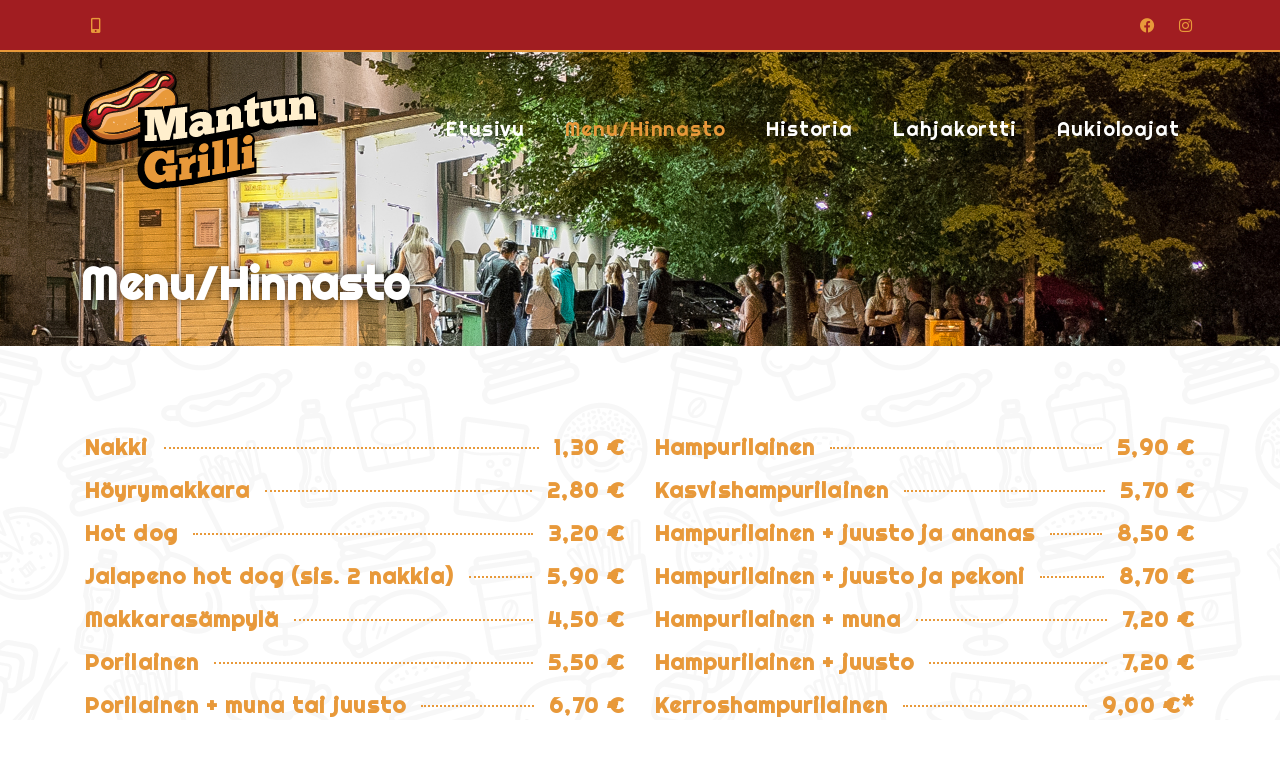

--- FILE ---
content_type: text/css
request_url: https://www.mantungrilli.fi/wp-content/uploads/elementor/css/post-145.css?ver=1765218357
body_size: -167
content:
.elementor-145 .elementor-element.elementor-element-5529d85{margin-top:70px;margin-bottom:70px;}

--- FILE ---
content_type: text/css
request_url: https://www.mantungrilli.fi/wp-content/uploads/elementor/css/post-29.css?ver=1765212861
body_size: 618
content:
.elementor-29 .elementor-element.elementor-element-8e2eb63:not(.elementor-motion-effects-element-type-background), .elementor-29 .elementor-element.elementor-element-8e2eb63 > .elementor-motion-effects-container > .elementor-motion-effects-layer{background-color:#A11D21;}.elementor-29 .elementor-element.elementor-element-8e2eb63{border-style:solid;border-width:0px 0px 2px 0px;border-color:#E8993A;transition:background 0.3s, border 0.3s, border-radius 0.3s, box-shadow 0.3s;}.elementor-29 .elementor-element.elementor-element-8e2eb63 > .elementor-background-overlay{transition:background 0.3s, border-radius 0.3s, opacity 0.3s;}.elementor-bc-flex-widget .elementor-29 .elementor-element.elementor-element-e5d9b35.elementor-column .elementor-widget-wrap{align-items:center;}.elementor-29 .elementor-element.elementor-element-e5d9b35.elementor-column.elementor-element[data-element_type="column"] > .elementor-widget-wrap.elementor-element-populated{align-content:center;align-items:center;}.elementor-29 .elementor-element.elementor-element-2c81c71{--grid-template-columns:repeat(0, auto);--icon-size:15px;--grid-column-gap:5px;--grid-row-gap:0px;}.elementor-29 .elementor-element.elementor-element-2c81c71 .elementor-widget-container{text-align:left;}.elementor-29 .elementor-element.elementor-element-2c81c71 .elementor-social-icon{background-color:rgba(255, 255, 255, 0);}.elementor-29 .elementor-element.elementor-element-2c81c71 .elementor-social-icon i{color:#E8993A;}.elementor-29 .elementor-element.elementor-element-2c81c71 .elementor-social-icon svg{fill:#E8993A;}.elementor-29 .elementor-element.elementor-element-2c81c71 .elementor-social-icon:hover i{color:#FFFFFF;}.elementor-29 .elementor-element.elementor-element-2c81c71 .elementor-social-icon:hover svg{fill:#FFFFFF;}.elementor-bc-flex-widget .elementor-29 .elementor-element.elementor-element-ea81745.elementor-column .elementor-widget-wrap{align-items:center;}.elementor-29 .elementor-element.elementor-element-ea81745.elementor-column.elementor-element[data-element_type="column"] > .elementor-widget-wrap.elementor-element-populated{align-content:center;align-items:center;}.elementor-29 .elementor-element.elementor-element-3a5d07e{--grid-template-columns:repeat(0, auto);--icon-size:15px;--grid-column-gap:5px;--grid-row-gap:0px;}.elementor-29 .elementor-element.elementor-element-3a5d07e .elementor-widget-container{text-align:right;}.elementor-29 .elementor-element.elementor-element-3a5d07e .elementor-social-icon{background-color:rgba(255, 255, 255, 0);}.elementor-29 .elementor-element.elementor-element-3a5d07e .elementor-social-icon i{color:#E8993A;}.elementor-29 .elementor-element.elementor-element-3a5d07e .elementor-social-icon svg{fill:#E8993A;}.elementor-29 .elementor-element.elementor-element-3a5d07e .elementor-social-icon:hover i{color:#FFFFFF;}.elementor-29 .elementor-element.elementor-element-3a5d07e .elementor-social-icon:hover svg{fill:#FFFFFF;}.elementor-29 .elementor-element.elementor-element-02f7caf{padding:5px 0px 5px 0px;}.elementor-29 .elementor-element.elementor-element-7e97ed8{text-align:left;}.elementor-29 .elementor-element.elementor-element-7e97ed8 img{width:240px;}.elementor-bc-flex-widget .elementor-29 .elementor-element.elementor-element-342a427.elementor-column .elementor-widget-wrap{align-items:center;}.elementor-29 .elementor-element.elementor-element-342a427.elementor-column.elementor-element[data-element_type="column"] > .elementor-widget-wrap.elementor-element-populated{align-content:center;align-items:center;}.elementor-29 .elementor-element.elementor-element-433f795 .elementor-nav-menu .elementor-item{font-family:"Righteous", Sans-serif;font-size:20px;letter-spacing:0.9px;}.elementor-29 .elementor-element.elementor-element-433f795 .elementor-nav-menu--main .elementor-item{color:#FFFFFF;fill:#FFFFFF;}.elementor-29 .elementor-element.elementor-element-433f795 .elementor-nav-menu--main .elementor-item:hover,
					.elementor-29 .elementor-element.elementor-element-433f795 .elementor-nav-menu--main .elementor-item.elementor-item-active,
					.elementor-29 .elementor-element.elementor-element-433f795 .elementor-nav-menu--main .elementor-item.highlighted,
					.elementor-29 .elementor-element.elementor-element-433f795 .elementor-nav-menu--main .elementor-item:focus{color:#E8993A;fill:#E8993A;}.elementor-29 .elementor-element.elementor-element-433f795 .elementor-nav-menu--main .elementor-item.elementor-item-active{color:#E8993A;}.elementor-29 .elementor-element.elementor-element-0312333{text-align:left;}.elementor-29 .elementor-element.elementor-element-0312333 img{width:240px;}.elementor-bc-flex-widget .elementor-29 .elementor-element.elementor-element-52cafe7.elementor-column .elementor-widget-wrap{align-items:center;}.elementor-29 .elementor-element.elementor-element-52cafe7.elementor-column.elementor-element[data-element_type="column"] > .elementor-widget-wrap.elementor-element-populated{align-content:center;align-items:center;}.elementor-29 .elementor-element.elementor-element-528eb69 .menu-overlay{background-color:#A11D21;}.elementor-29 .elementor-element.elementor-element-528eb69 .icon-bars .icon-bar{background-color:#FFFFFF;height:6px;}.elementor-29 .elementor-element.elementor-element-528eb69 .icon-bars{margin-left:auto;width:30px;height:30px;}.elementor-29 .elementor-element.elementor-element-528eb69 .icon-bars .bar-top{margin-top:-12px;}.elementor-29 .elementor-element.elementor-element-528eb69 .icon-bars .bar-bottom{margin-top:12px;}.elementor-29 .elementor-element.elementor-element-528eb69 .content-type-menu a{color:#FFFFFF;font-family:"Righteous", Sans-serif;}.elementor-29 .elementor-element.elementor-element-528eb69 .content-type-menu a:hover{color:#E8993A;}.elementor-29 .elementor-element.elementor-element-528eb69 .content-type-menu li{text-align:center;}.elementor-theme-builder-content-area{height:400px;}.elementor-location-header:before, .elementor-location-footer:before{content:"";display:table;clear:both;}@media(max-width:1024px){.elementor-29 .elementor-element.elementor-element-f51964f{padding:5px 0px 5px 0px;}.elementor-29 .elementor-element.elementor-element-528eb69 .content-type-menu a{line-height:1.4em;}.elementor-29 .elementor-element.elementor-element-528eb69 .content-type-menu li{text-align:center;}}@media(max-width:767px){.elementor-29 .elementor-element.elementor-element-e5d9b35{width:50%;}.elementor-29 .elementor-element.elementor-element-ea81745{width:50%;}.elementor-29 .elementor-element.elementor-element-68fa458{width:50%;}.elementor-29 .elementor-element.elementor-element-0312333 img{width:130px;}.elementor-29 .elementor-element.elementor-element-52cafe7{width:50%;}.elementor-29 .elementor-element.elementor-element-528eb69 .content-type-menu a{font-size:25px;}}@media(min-width:768px){.elementor-29 .elementor-element.elementor-element-bae503f{width:25%;}.elementor-29 .elementor-element.elementor-element-342a427{width:75%;}.elementor-29 .elementor-element.elementor-element-68fa458{width:25%;}.elementor-29 .elementor-element.elementor-element-52cafe7{width:75%;}}

--- FILE ---
content_type: text/css
request_url: https://www.mantungrilli.fi/wp-content/uploads/elementor/css/post-55.css?ver=1765212861
body_size: 947
content:
.elementor-55 .elementor-element.elementor-element-490d5c6:not(.elementor-motion-effects-element-type-background), .elementor-55 .elementor-element.elementor-element-490d5c6 > .elementor-motion-effects-container > .elementor-motion-effects-layer{background-image:url("https://www.mantungrilli.fi/wp-content/uploads/2020/08/footermantun.jpg");background-position:center center;background-size:cover;}.elementor-55 .elementor-element.elementor-element-490d5c6{transition:background 0.3s, border 0.3s, border-radius 0.3s, box-shadow 0.3s;padding:40px 0px 40px 0px;}.elementor-55 .elementor-element.elementor-element-490d5c6 > .elementor-background-overlay{transition:background 0.3s, border-radius 0.3s, opacity 0.3s;}.elementor-55 .elementor-element.elementor-element-940c9c8{text-align:left;}.elementor-55 .elementor-element.elementor-element-940c9c8 img{width:240px;}.elementor-bc-flex-widget .elementor-55 .elementor-element.elementor-element-3f489b4.elementor-column .elementor-widget-wrap{align-items:center;}.elementor-55 .elementor-element.elementor-element-3f489b4.elementor-column.elementor-element[data-element_type="column"] > .elementor-widget-wrap.elementor-element-populated{align-content:center;align-items:center;}.elementor-55 .elementor-element.elementor-element-668b627{--grid-template-columns:repeat(0, auto);--grid-column-gap:13px;--grid-row-gap:0px;}.elementor-55 .elementor-element.elementor-element-668b627 .elementor-widget-container{text-align:right;}.elementor-55 .elementor-element.elementor-element-668b627 .elementor-social-icon{background-color:#E8993A;border-style:solid;border-width:2px 2px 2px 2px;border-color:#FFFFFF;}.elementor-55 .elementor-element.elementor-element-668b627 .elementor-social-icon:hover{background-color:#A11D21;}.elementor-55 .elementor-element.elementor-element-cedf008:not(.elementor-motion-effects-element-type-background), .elementor-55 .elementor-element.elementor-element-cedf008 > .elementor-motion-effects-container > .elementor-motion-effects-layer{background-color:#E8993A;}.elementor-55 .elementor-element.elementor-element-cedf008{transition:background 0.3s, border 0.3s, border-radius 0.3s, box-shadow 0.3s;padding:80px 0px 80px 0px;}.elementor-55 .elementor-element.elementor-element-cedf008 > .elementor-background-overlay{transition:background 0.3s, border-radius 0.3s, opacity 0.3s;}.elementor-55 .elementor-element.elementor-element-a0824db .elementor-heading-title{color:#FFFFFF;}.elementor-55 .elementor-element.elementor-element-96e5a3e{color:#FFFFFF;}.elementor-55 .elementor-element.elementor-element-2fafbe8 .elementor-heading-title{color:#FFFFFF;}.elementor-55 .elementor-element.elementor-element-4b04d82 .elementor-icon-list-icon i{color:#A11D21;transition:color 0.3s;}.elementor-55 .elementor-element.elementor-element-4b04d82 .elementor-icon-list-icon svg{fill:#A11D21;transition:fill 0.3s;}.elementor-55 .elementor-element.elementor-element-4b04d82{--e-icon-list-icon-size:16px;--e-icon-list-icon-align:center;--e-icon-list-icon-margin:0 calc(var(--e-icon-list-icon-size, 1em) * 0.125);--icon-vertical-offset:0px;}.elementor-55 .elementor-element.elementor-element-4b04d82 .elementor-icon-list-icon{padding-inline-end:11px;}.elementor-55 .elementor-element.elementor-element-4b04d82 .elementor-icon-list-item > .elementor-icon-list-text, .elementor-55 .elementor-element.elementor-element-4b04d82 .elementor-icon-list-item > a{font-weight:bold;}.elementor-55 .elementor-element.elementor-element-4b04d82 .elementor-icon-list-text{color:#FFFFFF;transition:color 0.3s;}.elementor-55 .elementor-element.elementor-element-727293e > .elementor-widget-wrap > .elementor-widget:not(.elementor-widget__width-auto):not(.elementor-widget__width-initial):not(:last-child):not(.elementor-absolute){margin-bottom:0px;}.elementor-55 .elementor-element.elementor-element-2670735 > .elementor-widget-container{padding:0px 0px 20px 0px;}.elementor-55 .elementor-element.elementor-element-2670735 .elementor-heading-title{color:#FFFFFF;}.elementor-55 .elementor-element.elementor-element-e2e9f62 p{margin-block-end:0px;}.elementor-55 .elementor-element.elementor-element-e2e9f62{color:#FFFFFF;}.elementor-55 .elementor-element.elementor-element-2aa89fb{--grid-template-columns:repeat(0, auto);--icon-size:30px;--grid-column-gap:5px;--grid-row-gap:0px;}.elementor-55 .elementor-element.elementor-element-2aa89fb .elementor-widget-container{text-align:left;}.elementor-55 .elementor-element.elementor-element-2aa89fb .elementor-social-icon{background-color:rgba(255, 255, 255, 0);--icon-padding:10px;}.elementor-55 .elementor-element.elementor-element-2aa89fb .elementor-social-icon i{color:#A11D21;}.elementor-55 .elementor-element.elementor-element-2aa89fb .elementor-social-icon svg{fill:#A11D21;}.elementor-55 .elementor-element.elementor-element-2aa89fb .elementor-social-icon:hover i{color:#FFFFFF;}.elementor-55 .elementor-element.elementor-element-2aa89fb .elementor-social-icon:hover svg{fill:#FFFFFF;}.elementor-55 .elementor-element.elementor-element-b829f6c .elementor-button{background-color:#A11D21;font-family:"Righteous", Sans-serif;border-style:solid;border-width:2px 2px 2px 2px;border-radius:50px 50px 50px 50px;}.elementor-55 .elementor-element.elementor-element-b829f6c .elementor-button-content-wrapper{flex-direction:row;}.elementor-55 .elementor-element.elementor-element-b829f6c .elementor-button .elementor-button-content-wrapper{gap:12px;}.elementor-55 .elementor-element.elementor-element-a19364c{text-align:right;}.elementor-55 .elementor-element.elementor-element-a19364c img{width:50%;}.elementor-55 .elementor-element.elementor-element-8f7e431:not(.elementor-motion-effects-element-type-background), .elementor-55 .elementor-element.elementor-element-8f7e431 > .elementor-motion-effects-container > .elementor-motion-effects-layer{background-color:#A11D21;}.elementor-55 .elementor-element.elementor-element-8f7e431 > .elementor-container{min-height:50px;}.elementor-55 .elementor-element.elementor-element-8f7e431{transition:background 0.3s, border 0.3s, border-radius 0.3s, box-shadow 0.3s;}.elementor-55 .elementor-element.elementor-element-8f7e431 > .elementor-background-overlay{transition:background 0.3s, border-radius 0.3s, opacity 0.3s;}.elementor-bc-flex-widget .elementor-55 .elementor-element.elementor-element-f0d0154.elementor-column .elementor-widget-wrap{align-items:center;}.elementor-55 .elementor-element.elementor-element-f0d0154.elementor-column.elementor-element[data-element_type="column"] > .elementor-widget-wrap.elementor-element-populated{align-content:center;align-items:center;}.elementor-55 .elementor-element.elementor-element-66188b5 .elementor-heading-title{color:#FFFFFF;}.elementor-bc-flex-widget .elementor-55 .elementor-element.elementor-element-34fa12e.elementor-column .elementor-widget-wrap{align-items:center;}.elementor-55 .elementor-element.elementor-element-34fa12e.elementor-column.elementor-element[data-element_type="column"] > .elementor-widget-wrap.elementor-element-populated{align-content:center;align-items:center;}.elementor-55 .elementor-element.elementor-element-fe051cd{text-align:center;}.elementor-55 .elementor-element.elementor-element-fe051cd .elementor-heading-title{color:#FFFFFF;}.elementor-bc-flex-widget .elementor-55 .elementor-element.elementor-element-fd00860.elementor-column .elementor-widget-wrap{align-items:center;}.elementor-55 .elementor-element.elementor-element-fd00860.elementor-column.elementor-element[data-element_type="column"] > .elementor-widget-wrap.elementor-element-populated{align-content:center;align-items:center;}.elementor-55 .elementor-element.elementor-element-5b2c034{text-align:right;}.elementor-55 .elementor-element.elementor-element-5b2c034 .elementor-heading-title{color:#FFFFFF;}.elementor-theme-builder-content-area{height:400px;}.elementor-location-header:before, .elementor-location-footer:before{content:"";display:table;clear:both;}@media(max-width:1024px){.elementor-55 .elementor-element.elementor-element-727293e > .elementor-widget-wrap > .elementor-widget:not(.elementor-widget__width-auto):not(.elementor-widget__width-initial):not(:last-child):not(.elementor-absolute){margin-bottom:0px;}.elementor-55 .elementor-element.elementor-element-2670735 > .elementor-widget-container{padding:0px 0px 20px 0px;}.elementor-55 .elementor-element.elementor-element-e2e9f62{column-gap:0px;}.elementor-55 .elementor-element.elementor-element-e2e9f62 p{margin-block-end:0px;}.elementor-55 .elementor-element.elementor-element-a19364c{text-align:left;}}@media(min-width:768px){.elementor-55 .elementor-element.elementor-element-a4e8b6e{width:40%;}.elementor-55 .elementor-element.elementor-element-9d43c55{width:20%;}.elementor-55 .elementor-element.elementor-element-727293e{width:20%;}.elementor-55 .elementor-element.elementor-element-1cad709{width:20%;}}@media(max-width:1024px) and (min-width:768px){.elementor-55 .elementor-element.elementor-element-a4e8b6e{width:100%;}.elementor-55 .elementor-element.elementor-element-9d43c55{width:33%;}.elementor-55 .elementor-element.elementor-element-727293e{width:33%;}.elementor-55 .elementor-element.elementor-element-1cad709{width:33%;}}@media(max-width:767px){.elementor-55 .elementor-element.elementor-element-940c9c8{text-align:center;}.elementor-55 .elementor-element.elementor-element-668b627 .elementor-widget-container{text-align:center;}.elementor-55 .elementor-element.elementor-element-1cad709 > .elementor-element-populated{margin:20px 0px 0px 0px;--e-column-margin-right:0px;--e-column-margin-left:0px;}.elementor-55 .elementor-element.elementor-element-8f7e431{padding:5px 0px 5px 0px;}.elementor-55 .elementor-element.elementor-element-66188b5{text-align:center;}.elementor-55 .elementor-element.elementor-element-5b2c034{text-align:center;}}

--- FILE ---
content_type: text/css
request_url: https://www.mantungrilli.fi/wp-content/uploads/elementor/css/post-142.css?ver=1765218018
body_size: 46
content:
.elementor-142 .elementor-element.elementor-element-c8991ff:not(.elementor-motion-effects-element-type-background), .elementor-142 .elementor-element.elementor-element-c8991ff > .elementor-motion-effects-container > .elementor-motion-effects-layer{background-image:url("https://www.mantungrilli.fi/wp-content/uploads/2020/08/mantunbanner1-1.jpg");background-position:center center;background-size:cover;}.elementor-142 .elementor-element.elementor-element-c8991ff > .elementor-background-overlay{opacity:1;transition:background 0.3s, border-radius 0.3s, opacity 0.3s;}.elementor-142 .elementor-element.elementor-element-c8991ff{transition:background 0.3s, border 0.3s, border-radius 0.3s, box-shadow 0.3s;}.elementor-142 .elementor-element.elementor-element-e6c98d6 > .elementor-widget-container{margin:250px 0px 30px 0px;}.elementor-142 .elementor-element.elementor-element-e6c98d6 .elementor-heading-title{font-size:45px;text-shadow:0px 0px 12px rgba(0, 0, 0, 0.66);color:#FFFFFF;}@media(max-width:1024px){.elementor-142 .elementor-element.elementor-element-e6c98d6 > .elementor-widget-container{margin:150px 0px 30px 0px;}.elementor-142 .elementor-element.elementor-element-e6c98d6{text-align:center;}}@media(max-width:767px){.elementor-142 .elementor-element.elementor-element-e6c98d6 > .elementor-widget-container{margin:140px 0px 30px 0px;}.elementor-142 .elementor-element.elementor-element-e6c98d6 .elementor-heading-title{font-size:28px;}}

--- FILE ---
content_type: text/css
request_url: https://www.mantungrilli.fi/wp-content/uploads/elementor/css/post-189.css?ver=1765212861
body_size: 597
content:
.elementor-189 .elementor-element.elementor-element-2be9e9b > .elementor-element-populated{margin:0px 10px 0px 0px;--e-column-margin-right:10px;--e-column-margin-left:0px;padding:5px 5px 5px 5px;}.elementor-189 .elementor-element.elementor-element-17120f0 .elementor-price-list-separator{border-bottom-style:dotted;border-bottom-width:2px;margin-left:15px;margin-right:15px;}.elementor-189 .elementor-element.elementor-element-17120f0 .elementor-price-list-item{align-items:flex-start;}.elementor-189 .elementor-element.elementor-element-17120f0 .elementor-price-list li:not(:last-child){margin-bottom:0px;}body.rtl .elementor-189 .elementor-element.elementor-element-17120f0 .elementor-price-list-image{padding-left:calc(20px/2);}body.rtl .elementor-189 .elementor-element.elementor-element-17120f0 .elementor-price-list-image + .elementor-price-list-text{padding-right:calc(20px/2);}body:not(.rtl) .elementor-189 .elementor-element.elementor-element-17120f0 .elementor-price-list-image{padding-right:calc(20px/2);}body:not(.rtl) .elementor-189 .elementor-element.elementor-element-17120f0 .elementor-price-list-image + .elementor-price-list-text{padding-left:calc(20px/2);}.elementor-189 .elementor-element.elementor-element-17120f0 .elementor-price-list-header{color:#E8993A;font-family:"Righteous", Sans-serif;font-size:22px;letter-spacing:1.1px;}.elementor-189 .elementor-element.elementor-element-17120f0 .elementor-price-list-price{color:#E8993A;font-family:"Righteous", Sans-serif;font-size:22px;letter-spacing:1.1px;}.elementor-189 .elementor-element.elementor-element-559bedd .elementor-price-list-separator{border-bottom-style:dotted;border-bottom-width:2px;margin-left:15px;margin-right:15px;}.elementor-189 .elementor-element.elementor-element-559bedd .elementor-price-list-item{align-items:flex-start;}.elementor-189 .elementor-element.elementor-element-559bedd .elementor-price-list li:not(:last-child){margin-bottom:0px;}body.rtl .elementor-189 .elementor-element.elementor-element-559bedd .elementor-price-list-image{padding-left:calc(20px/2);}body.rtl .elementor-189 .elementor-element.elementor-element-559bedd .elementor-price-list-image + .elementor-price-list-text{padding-right:calc(20px/2);}body:not(.rtl) .elementor-189 .elementor-element.elementor-element-559bedd .elementor-price-list-image{padding-right:calc(20px/2);}body:not(.rtl) .elementor-189 .elementor-element.elementor-element-559bedd .elementor-price-list-image + .elementor-price-list-text{padding-left:calc(20px/2);}.elementor-189 .elementor-element.elementor-element-559bedd .elementor-price-list-header{color:#E8993A;font-family:"Righteous", Sans-serif;font-size:22px;letter-spacing:1.1px;}.elementor-189 .elementor-element.elementor-element-559bedd .elementor-price-list-price{color:#E8993A;font-family:"Righteous", Sans-serif;font-size:22px;letter-spacing:1.1px;}.elementor-189 .elementor-element.elementor-element-b122bd4 .elementor-price-list-separator{border-bottom-style:dotted;border-bottom-width:2px;margin-left:15px;margin-right:15px;}.elementor-189 .elementor-element.elementor-element-b122bd4 > .elementor-widget-container{background-color:#00000012;margin:25px 0px 0px 0px;padding:20px 20px 20px 20px;}.elementor-189 .elementor-element.elementor-element-b122bd4 .elementor-price-list-item{align-items:flex-start;}.elementor-189 .elementor-element.elementor-element-b122bd4 .elementor-price-list li:not(:last-child){margin-bottom:1px;}body.rtl .elementor-189 .elementor-element.elementor-element-b122bd4 .elementor-price-list-image{padding-left:calc(20px/2);}body.rtl .elementor-189 .elementor-element.elementor-element-b122bd4 .elementor-price-list-image + .elementor-price-list-text{padding-right:calc(20px/2);}body:not(.rtl) .elementor-189 .elementor-element.elementor-element-b122bd4 .elementor-price-list-image{padding-right:calc(20px/2);}body:not(.rtl) .elementor-189 .elementor-element.elementor-element-b122bd4 .elementor-price-list-image + .elementor-price-list-text{padding-left:calc(20px/2);}.elementor-189 .elementor-element.elementor-element-b122bd4 .elementor-price-list-header{color:#E8993A;font-family:"Righteous", Sans-serif;font-size:30px;letter-spacing:1.1px;}.elementor-189 .elementor-element.elementor-element-b122bd4 .elementor-price-list-price{color:#E8993A;font-family:"Righteous", Sans-serif;font-size:30px;letter-spacing:1.1px;}.elementor-189 .elementor-element.elementor-element-b122bd4 .elementor-price-list-description{color:#E8993A;font-size:20px;}.elementor-189 .elementor-element.elementor-element-df39069 > .elementor-widget-container{padding:40px 0px 0px 0px;}.elementor-189 .elementor-element.elementor-element-08e4e92 .elementor-price-list-separator{border-bottom-style:dotted;border-bottom-width:2px;margin-left:15px;margin-right:15px;}.elementor-189 .elementor-element.elementor-element-08e4e92 .elementor-price-list-item{align-items:flex-start;}.elementor-189 .elementor-element.elementor-element-08e4e92 .elementor-price-list li:not(:last-child){margin-bottom:0px;}body.rtl .elementor-189 .elementor-element.elementor-element-08e4e92 .elementor-price-list-image{padding-left:calc(20px/2);}body.rtl .elementor-189 .elementor-element.elementor-element-08e4e92 .elementor-price-list-image + .elementor-price-list-text{padding-right:calc(20px/2);}body:not(.rtl) .elementor-189 .elementor-element.elementor-element-08e4e92 .elementor-price-list-image{padding-right:calc(20px/2);}body:not(.rtl) .elementor-189 .elementor-element.elementor-element-08e4e92 .elementor-price-list-image + .elementor-price-list-text{padding-left:calc(20px/2);}.elementor-189 .elementor-element.elementor-element-08e4e92 .elementor-price-list-header{color:#E8993A;font-family:"Righteous", Sans-serif;font-size:22px;letter-spacing:1.1px;}.elementor-189 .elementor-element.elementor-element-08e4e92 .elementor-price-list-price{color:#E8993A;font-family:"Righteous", Sans-serif;font-size:22px;letter-spacing:1.1px;}.elementor-189 .elementor-element.elementor-element-a46e87b .elementor-price-list-separator{border-bottom-style:dotted;border-bottom-width:2px;margin-left:15px;margin-right:15px;}.elementor-189 .elementor-element.elementor-element-a46e87b > .elementor-widget-container{background-color:#00000012;margin:25px 0px 0px 0px;padding:20px 20px 20px 20px;}.elementor-189 .elementor-element.elementor-element-a46e87b .elementor-price-list-item{align-items:flex-start;}.elementor-189 .elementor-element.elementor-element-a46e87b .elementor-price-list li:not(:last-child){margin-bottom:1px;}body.rtl .elementor-189 .elementor-element.elementor-element-a46e87b .elementor-price-list-image{padding-left:calc(20px/2);}body.rtl .elementor-189 .elementor-element.elementor-element-a46e87b .elementor-price-list-image + .elementor-price-list-text{padding-right:calc(20px/2);}body:not(.rtl) .elementor-189 .elementor-element.elementor-element-a46e87b .elementor-price-list-image{padding-right:calc(20px/2);}body:not(.rtl) .elementor-189 .elementor-element.elementor-element-a46e87b .elementor-price-list-image + .elementor-price-list-text{padding-left:calc(20px/2);}.elementor-189 .elementor-element.elementor-element-a46e87b .elementor-price-list-header{color:#E8993A;font-family:"Righteous", Sans-serif;font-size:30px;letter-spacing:1.1px;}.elementor-189 .elementor-element.elementor-element-a46e87b .elementor-price-list-price{color:#E8993A;font-family:"Righteous", Sans-serif;font-size:30px;letter-spacing:1.1px;}.elementor-189 .elementor-element.elementor-element-a46e87b .elementor-price-list-description{color:#E8993A;font-size:20px;}.elementor-189 .elementor-element.elementor-element-2bf7d57 > .elementor-element-populated{margin:0px 0px 0px 10px;--e-column-margin-right:0px;--e-column-margin-left:10px;padding:5px 5px 5px 5px;}.elementor-189 .elementor-element.elementor-element-0555306 .elementor-price-list-separator{border-bottom-style:dotted;border-bottom-width:2px;margin-left:15px;margin-right:15px;}.elementor-189 .elementor-element.elementor-element-0555306 .elementor-price-list li:not(:last-child){margin-bottom:0px;}body.rtl .elementor-189 .elementor-element.elementor-element-0555306 .elementor-price-list-image{padding-left:calc(20px/2);}body.rtl .elementor-189 .elementor-element.elementor-element-0555306 .elementor-price-list-image + .elementor-price-list-text{padding-right:calc(20px/2);}body:not(.rtl) .elementor-189 .elementor-element.elementor-element-0555306 .elementor-price-list-image{padding-right:calc(20px/2);}body:not(.rtl) .elementor-189 .elementor-element.elementor-element-0555306 .elementor-price-list-image + .elementor-price-list-text{padding-left:calc(20px/2);}.elementor-189 .elementor-element.elementor-element-0555306 .elementor-price-list-header{color:#E8993A;font-family:"Righteous", Sans-serif;font-size:22px;letter-spacing:1.1px;}.elementor-189 .elementor-element.elementor-element-0555306 .elementor-price-list-price{color:#E8993A;font-family:"Righteous", Sans-serif;font-size:22px;letter-spacing:1.1px;}.elementor-189 .elementor-element.elementor-element-0555306 .elementor-price-list-description{font-size:16px;}.elementor-189 .elementor-element.elementor-element-157f959 .elementor-price-list-separator{border-bottom-style:dotted;border-bottom-width:2px;margin-left:15px;margin-right:15px;}.elementor-189 .elementor-element.elementor-element-157f959 .elementor-price-list li:not(:last-child){margin-bottom:0px;}body.rtl .elementor-189 .elementor-element.elementor-element-157f959 .elementor-price-list-image{padding-left:calc(20px/2);}body.rtl .elementor-189 .elementor-element.elementor-element-157f959 .elementor-price-list-image + .elementor-price-list-text{padding-right:calc(20px/2);}body:not(.rtl) .elementor-189 .elementor-element.elementor-element-157f959 .elementor-price-list-image{padding-right:calc(20px/2);}body:not(.rtl) .elementor-189 .elementor-element.elementor-element-157f959 .elementor-price-list-image + .elementor-price-list-text{padding-left:calc(20px/2);}.elementor-189 .elementor-element.elementor-element-157f959 .elementor-price-list-header{color:#E8993A;font-family:"Righteous", Sans-serif;font-size:22px;letter-spacing:1.1px;}.elementor-189 .elementor-element.elementor-element-157f959 .elementor-price-list-price{color:#E8993A;font-family:"Righteous", Sans-serif;font-size:22px;letter-spacing:1.1px;}.elementor-189 .elementor-element.elementor-element-157f959 .elementor-price-list-description{font-size:16px;}.elementor-189 .elementor-element.elementor-element-8dcc14b .elementor-price-list-separator{border-bottom-style:dotted;border-bottom-width:2px;margin-left:15px;margin-right:15px;}.elementor-189 .elementor-element.elementor-element-8dcc14b .elementor-price-list li:not(:last-child){margin-bottom:0px;}body.rtl .elementor-189 .elementor-element.elementor-element-8dcc14b .elementor-price-list-image{padding-left:calc(20px/2);}body.rtl .elementor-189 .elementor-element.elementor-element-8dcc14b .elementor-price-list-image + .elementor-price-list-text{padding-right:calc(20px/2);}body:not(.rtl) .elementor-189 .elementor-element.elementor-element-8dcc14b .elementor-price-list-image{padding-right:calc(20px/2);}body:not(.rtl) .elementor-189 .elementor-element.elementor-element-8dcc14b .elementor-price-list-image + .elementor-price-list-text{padding-left:calc(20px/2);}.elementor-189 .elementor-element.elementor-element-8dcc14b .elementor-price-list-header{color:#E8993A;font-family:"Righteous", Sans-serif;font-size:22px;letter-spacing:1.1px;}.elementor-189 .elementor-element.elementor-element-8dcc14b .elementor-price-list-price{color:#E8993A;font-family:"Righteous", Sans-serif;font-size:22px;letter-spacing:1.1px;}.elementor-189 .elementor-element.elementor-element-8dcc14b .elementor-price-list-description{font-size:16px;}.elementor-189 .elementor-element.elementor-element-3653339 > .elementor-widget-container{padding:40px 0px 0px 0px;}.elementor-189 .elementor-element.elementor-element-29c877f .elementor-price-list-separator{border-bottom-style:dotted;border-bottom-width:2px;margin-left:15px;margin-right:15px;}.elementor-189 .elementor-element.elementor-element-29c877f > .elementor-widget-container{margin:25px 0px 0px 0px;}.elementor-189 .elementor-element.elementor-element-29c877f .elementor-price-list-item{align-items:flex-start;}.elementor-189 .elementor-element.elementor-element-29c877f .elementor-price-list li:not(:last-child){margin-bottom:0px;}body.rtl .elementor-189 .elementor-element.elementor-element-29c877f .elementor-price-list-image{padding-left:calc(20px/2);}body.rtl .elementor-189 .elementor-element.elementor-element-29c877f .elementor-price-list-image + .elementor-price-list-text{padding-right:calc(20px/2);}body:not(.rtl) .elementor-189 .elementor-element.elementor-element-29c877f .elementor-price-list-image{padding-right:calc(20px/2);}body:not(.rtl) .elementor-189 .elementor-element.elementor-element-29c877f .elementor-price-list-image + .elementor-price-list-text{padding-left:calc(20px/2);}.elementor-189 .elementor-element.elementor-element-29c877f .elementor-price-list-header{color:#E8993A;font-family:"Righteous", Sans-serif;font-size:22px;letter-spacing:1.1px;}.elementor-189 .elementor-element.elementor-element-29c877f .elementor-price-list-price{color:#E8993A;font-family:"Righteous", Sans-serif;font-size:22px;letter-spacing:1.1px;}.elementor-189 .elementor-element.elementor-element-29c877f .elementor-price-list-description{font-size:16px;}@media(max-width:1024px) and (min-width:768px){.elementor-189 .elementor-element.elementor-element-2be9e9b{width:100%;}.elementor-189 .elementor-element.elementor-element-2bf7d57{width:100%;}}@media(max-width:1024px){.elementor-189 .elementor-element.elementor-element-2be9e9b > .elementor-element-populated{margin:0px 0px 0px 0px;--e-column-margin-right:0px;--e-column-margin-left:0px;}.elementor-189 .elementor-element.elementor-element-2bf7d57 > .elementor-element-populated{margin:0px 0px 0px 0px;--e-column-margin-right:0px;--e-column-margin-left:0px;}}@media(max-width:767px){.elementor-189 .elementor-element.elementor-element-17120f0 .elementor-price-list-header{font-size:11px;}.elementor-189 .elementor-element.elementor-element-559bedd .elementor-price-list-header{font-size:11px;}.elementor-189 .elementor-element.elementor-element-b122bd4 .elementor-price-list-header{font-size:19px;}.elementor-189 .elementor-element.elementor-element-b122bd4 .elementor-price-list-description{font-size:14px;}.elementor-189 .elementor-element.elementor-element-df39069 .elementor-heading-title{font-size:25px;}.elementor-189 .elementor-element.elementor-element-08e4e92 .elementor-price-list-header{font-size:11px;}.elementor-189 .elementor-element.elementor-element-a46e87b .elementor-price-list-header{font-size:19px;}.elementor-189 .elementor-element.elementor-element-a46e87b .elementor-price-list-description{font-size:14px;}.elementor-189 .elementor-element.elementor-element-0555306 .elementor-price-list-header{font-size:11px;}.elementor-189 .elementor-element.elementor-element-157f959 .elementor-price-list-header{font-size:11px;}.elementor-189 .elementor-element.elementor-element-8dcc14b .elementor-price-list-header{font-size:11px;}.elementor-189 .elementor-element.elementor-element-434d15d .elementor-heading-title{font-size:25px;}.elementor-189 .elementor-element.elementor-element-3653339 .elementor-heading-title{font-size:25px;}.elementor-189 .elementor-element.elementor-element-29c877f .elementor-price-list-header{font-size:11px;}.elementor-189 .elementor-element.elementor-element-9169ca1 .elementor-heading-title{font-size:25px;}}

--- FILE ---
content_type: image/svg+xml
request_url: https://www.mantungrilli.fi/wp-content/uploads/2020/08/mantunlogo-01.svg
body_size: 14509
content:
<?xml version="1.0" encoding="utf-8"?>
<!-- Generator: Adobe Illustrator 24.2.3, SVG Export Plug-In . SVG Version: 6.00 Build 0)  -->
<svg version="1.1" xmlns="http://www.w3.org/2000/svg" xmlns:xlink="http://www.w3.org/1999/xlink" x="0px" y="0px"
	 viewBox="0 0 747.67 388.95" style="enable-background:new 0 0 747.67 388.95;" xml:space="preserve">
<style type="text/css">
	.st0{fill:#DD1E36;}
	.st1{fill:#E99938;}
	.st2{fill:#A11D21;}
	.st3{fill:#E8993A;}
	.st4{fill:#C22026;}
	.st5{fill:#FFD76E;}
	.st6{fill:#F4B679;}
	.st7{fill:#BF6528;}
	.st8{fill:#5B120B;}
	.st9{fill:#FFEFCD;}
	.st10{fill:#28180F;}
	.st11{fill:#F9CA9C;}
</style>
<g id="Layer_1">
</g>
<g id="Layer_2">
	<g>
		<g>
			<g>
				<path d="M94.42,237.47c-34.19,0-58.6-13.21-72.55-39.26c-4.56-3.61-13.23-12.2-13.23-25.22c0-8.54,1.81-16.68,5.26-23.63
					c-0.44-18.38,5.46-42.58,23.69-52.06c16.97-8.83,32.05-13.21,49.51-18.28c17.27-5.02,36.84-10.7,63-22.11
					c12.7-5.54,23.91-13.83,34.76-21.85c14.75-10.91,27.49-20.33,40.76-20.33c6.23,0,12.13,2.19,17.58,6.5
					c6.84-2.95,14.21-4.55,21.06-4.55c6.13,0,11.72,1.23,16.61,3.66c9,4.47,14.93,13.41,15.87,23.91
					c0.92,10.32-2.85,20.37-10.23,27.84c7.61,6.67,12.52,15.5,14.3,25.83c2.77,16.13-2.39,35.04-13.82,50.58
					c-13.63,18.54-36.89,35.91-71.09,53.07C183.28,217.94,135.71,237.47,94.42,237.47C94.42,237.47,94.42,237.47,94.42,237.47z"/>
				<path d="M225.63,19.21c5.7,0,11.28,2.13,16.84,7.3c6.7-3.31,14.39-5.35,21.8-5.35c5.15,0,10.16,0.98,14.61,3.19
					c17.39,8.64,18.41,34.65,0.55,47.92c24.35,16.53,21.34,49.88,3.94,73.54c-16.16,21.99-45.01,39.43-69.48,51.72
					c-36.23,18.19-81.23,35.42-119.47,35.42c-29.31,0-54.66-10.13-69.03-37.73c-3.54-2.64-12.25-10.35-12.25-22.25
					c0-7.83,1.64-15.73,5.29-22.61c-0.71-17.91,4.75-40.51,21.24-49.09C72.89,84,99.15,84.04,151.91,61.02
					C182.15,47.82,204.75,19.21,225.63,19.21 M225.63,10.21l0,9L225.63,10.21c-14.76,0-28.69,10.3-43.44,21.21
					c-10.64,7.87-21.65,16.01-33.88,21.35c-25.9,11.3-45.32,16.94-62.46,21.92c-17.69,5.14-32.97,9.58-50.34,18.61
					c-19.71,10.25-26.4,34.72-26.14,55.07c-3.43,7.34-5.24,15.79-5.24,24.61c0,14.26,8.91,23.77,14.2,28.15
					c7.66,13.95,18.39,24.49,31.89,31.34c12.42,6.3,27.28,9.49,44.19,9.49c42.18,0,90.44-19.78,123.51-36.38
					c34.85-17.49,58.63-35.3,72.7-54.43c12.14-16.51,17.61-36.7,14.63-54.01c-1.69-9.83-5.96-18.42-12.5-25.32
					c6.3-7.94,9.39-17.84,8.48-27.98c-1.08-12.07-7.94-22.37-18.35-27.54c-5.52-2.74-11.78-4.13-18.61-4.13
					c-6.64,0-13.72,1.38-20.41,3.93C238.2,12.19,232.09,10.21,225.63,10.21L225.63,10.21z"/>
			</g>
			<g>
				<g>
					<g>
						<g>
							<path class="st2" d="M148.48,92.08c-14.75,6.8-31.99,13.57-48.55,19.75c8.78,2.29,16.94,4.75,26.03,1.65
								C140.86,108.39,145.15,100.57,148.48,92.08z"/>
						</g>
						<g>
							<g>
								<path class="st2" d="M52.87,190.37c-8.94-0.08-16-2.13-23.65-7.44c10.05,4.75,20.28,5.33,30.63,1.22
									c0.39-0.66,0.76-1.36,1.08-2.11c9.11-20.88,9.25-35.94,31.02-41.7c20.91-5.54,46.35-1.49,91.06-27.59
									c21.31-12.44,34.5-24.49,45.14-33.99c-15.51,2.5-36.35-2.01-50.23,5.99c-16.84,9.71-9.38,30.83-36.83,42.64
									c-27.44,11.81-44.73-3.83-59.42,0.97c-13.44,4.39-10.88,21.1-22,21.1c-1.26,0-2.61-0.25-3.79-0.61
									c-5.22-1.68-5.67-11.26-2.21-20.03c-5.26,2.01-9.28,3.65-11.58,4.85c-17.15,8.91-19.72,25.94-19.72,35.3
									c0,5.04,1.95,9.24,4.26,12.45c7.11,7.11,6.66,6.73,7.44,7.21l-0.05,0.08C36.67,190.58,45.6,193.44,52.87,190.37z
									 M25.48,175.26c1.35-2.14,2.2-4.3,2.39-7.05c-0.01-0.01-0.02-0.01-0.03-0.01l-0.09,0.03c0,0,0-0.03-0.01-0.07
									c-1.51-0.62-2.86-0.8-4.47-0.71c1.32-0.75,2.61-1.23,4.36-1.42c0.05-2.35,0.76-4.39,1.93-6.28
									c-0.37,1.89-0.36,3.68,0.2,5.51c2.29-2.39,4.69-3.87,7.53-4.95c-2.61,1.94-4.61,4.22-5.96,7.13l4.45,5.67l-4.49-2.73
									l0.4,5.86l-2.31-5.45C28.27,172.67,27.1,173.95,25.48,175.26z"/>
							</g>
						</g>
						<g>
							<path class="st3" d="M56.5,123.24c7.85-12.43,21.58-15.88,35.96-13.16c19.34-7.15,40.9-15.49,58.21-23.74
								c2.66-6.82,6.02-13.64,14.62-18.91c8.77-5.38,17.23-6.72,25.18-6.67c17.41-13.02,38.74-28.28,53-36.15
								C221.2,5.74,196.61,44.32,158.6,60.9c-52.97,23.11-79.32,23.15-111.98,40.14c-15.14,7.87-18.29,28.13-18.87,38.83
								C35.11,130.9,43.66,128.03,56.5,123.24z"/>
						</g>
						<g>
							<path class="st2" d="M203.13,61.67c9.33,1,18.15,1.94,26.38-2.46c11.11-5.94,8.78-26.26,24.98-34.2
								c12.87-6.31,31.66,5.14,27.34,14.57c-4.14,9.04-14.49,0.75-22.86,6.04c-4.96,3.14-5.71,10.37-9.24,17.57
								c7.15-2.89,15.08-2.62,22.53-0.54c8.15-4.37,14.17-10.02,19.25-16.44c-3.51,6.9-7.77,12.86-13.74,18.39
								c0.91,0.4,1.81,0.83,2.69,1.29c16.89-11.07,16.4-34.37,1.54-41.75c-7.91-3.93-19.28-3.63-29.68,0.79
								c-12.12,5.14-35.47,21.53-55.18,36.15C199.17,61.25,201.17,61.47,203.13,61.67z"/>
						</g>
						<g>
							<g>
								<path class="st3" d="M274.17,67.71c-0.15,0.12-0.24,0.19-0.24,0.19l-0.23-0.36c-4.07-1.45-8.49-2.23-13.14-2.23
									c-20.55,0-30.54,24.9-75.41,51.1c-45.53,26.59-71.69,22.62-92.11,28.03c-19.38,5.13-18.91,17.95-28.22,39.3
									c-0.86,1.97-1.93,3.72-3.19,5.24l0.09,0.28c0,0-0.15,0.03-0.41,0.09c-5.99,6.87-15.46,7.88-24.04,5.36
									c34.57,54.27,122.12,23.97,179.72-4.94c32.48-16.31,55.35-33.28,67.97-50.44c11.32-15.4,12.78-28.42,12.78-38.04
									C297.73,85.78,288.09,72.86,274.17,67.71z M143.81,201.05c-3.06,0.9-7,1.88-9.69,2.48c-21.75,4.9-42.41,6.19-62.27-2.95
									c21.92,7.37,43.68,3.67,65.9-2.65c48.37-13.66,94.81-38.41,133.92-68.56c4.95-3.88,7.78-6.09,7.78-6.09
									C240.78,160.89,196.21,186.5,143.81,201.05z"/>
							</g>
						</g>
					</g>
					<g>
						<path class="st4" d="M27.83,153.34c0,0-2.72-13.6,16.32-21.76c11.18-4.79,12.8-5.74,12.8-5.74s-4.63,19.35-1.91,19.35
							s5.44,5.44,16.32-10.88c10.88-16.32,35.37-2.72,51.69-5.44c16.32-2.72,27.2-2.72,40.81-29.92
							c13.6-27.2,32.64-21.76,43.53-21.76c10.88,0,21.76,0,27.2-2.72c0,0-38.09,19.04-51.69,27.2c-13.6,8.16-43.53,27.2-57.13,29.92
							c-13.6,2.72-43.96,10.33-54.41,19.04c-16.32,13.6-29.92,13.6-29.92,13.6l8.16-8.16l-13.6,8.16l8.16-8.16
							c0,0-8.16,0-10.88,2.72c0,0,3.22-3.22,5.44-5.44C33.27,153.34,27.83,153.34,27.83,153.34z"/>
					</g>
					<g>
						<path class="st4" d="M199.22,63.56c0,0,35.37-19.04,48.97-29.92c0,0-8.16,21.76-19.04,27.2
							C218.26,66.28,199.22,63.56,199.22,63.56z"/>
					</g>
					<g>
						<path class="st4" d="M269.95,25.48c0,0,10.88-5.44,16.32,0c5.44,5.44,0,8.16-5.44,10.88c0,0,2.72,2.72-2.72,5.44
							c-5.44,2.72-32.64,21.76-32.64,21.76s8.16-21.76,13.6-21.76c5.44,0,16.32,2.72,19.04-2.72
							C280.83,33.64,278.11,30.92,269.95,25.48z"/>
					</g>
					<g>
						<path class="st0" d="M49.59,134.29c-5.44,2.72-8.16,7.03-8.16,10.88c0,5.44,5.44,8.16,10.88,5.44
							c5.44-2.72,119.7-54.41,133.3-62.57c13.6-8.16,73.45-40.81,78.89-46.25c5.44-5.44,10.88-13.6,2.72-10.88
							c-8.16,2.72-46.25,24.48-54.41,29.92c-8.16,5.44-84.33,48.97-103.37,54.41C90.4,120.69,55.04,131.57,49.59,134.29z"/>
					</g>
					<g>
						<path class="st5" d="M56.53,144.76c4.81,1.42,6.14-0.78,8.95-6.31c2.59-5.09,5.81-11.42,14.24-14.17
							c16.64-5.44,32.71,10.5,59.06-0.84c25.87-11.13,17.62-31.6,36.39-42.42c18.46-10.64,46.32-1.39,60.47-9.32
							c14.12-7.91,10.38-23.35,20.42-29.71c9.36-5.93,18.94,0.87,21.27-4.23c2.21-4.82-11.64-13.9-21.63-9.01
							c-14.49,7.11-11.74,27.13-24.85,34.13c-20.08,10.73-40.74-6.17-63.99,8.09c-20.02,12.28-8.04,35.47-40.17,46.45
							c-12.63,4.31-23.46-0.74-34.53-3.01C55.66,106.92,52.12,143.18,56.53,144.76z"/>
					</g>
					<g>
						<path class="st6" d="M50.14,195.57c17.59-3.85,22.42-5.22,29.98-21.46c7.56-16.24,16.02-18.66,32.04-20.17
							c16.02-1.51,90.63-18.44,131.31-63.78c11.06-14.51,26.59-24.2,38.71-18.32c0,0-12.54-15.57-35.35-2.48
							c-22.8,13.08-53.55,44.7-83.59,56.47c-30.04,11.77-68.61,12.21-81.11,21.16C70,155.68,63.95,190.28,50.14,195.57z"/>
					</g>
					<g>
						<path class="st6" d="M27.75,139.87c0,0,9.81-27.34,27.92-33.99c18.1-6.65,45.61-9.37,66.16-17.53
							c20.55-8.16,48.66-27.81,63.17-34.46c14.51-6.65,44.76-33.6,53.61-32.49c8.85,1.11,10,5.26,10,5.26s-29.46,14.12-55.25,35.48
							c0,0-19.5,1.41-25.87,6.05c-6.37,4.63-14.63,18.94-15.84,21.16l-60.25,23.17c0,0-17.73-7.86-34.46,13.3
							C56.95,125.83,34.22,133.55,27.75,139.87z"/>
					</g>
					<g>
						<path class="st7" d="M46.87,194.14c5.44,8.16,32.36,19.88,62.57,16.32c46.25-5.44,122.42-32.64,168.66-81.61
							c12.39-12.39,19.04-21.76,21.76-27.2c0,0,2.72,43.53-68.01,81.61c-70.73,38.09-103.37,43.53-138.74,43.53
							c-35.36,0-48.97-19.04-57.13-32.64C35.99,194.14,41.43,196.86,46.87,194.14z"/>
					</g>
					<g>
						<path class="st8" d="M22.39,164.22c0,2.72,5.44,24.48,29.92,16.32c13.9-4.63,19.04-19.04,19.04-19.04s-5.44,24.48-10.88,27.2
							c-5.44,2.72-27.2,8.16-35.37-5.44C16.95,169.66,22.39,164.22,22.39,164.22z"/>
					</g>
					<g>
						<path class="st4" d="M101.28,115.25c0,0,40.81-13.6,48.97-21.76c0,0-5.44,16.32-24.48,21.76
							C106.72,120.69,101.28,115.25,101.28,115.25z"/>
					</g>
					<g>
						<path class="st8" d="M269.95,63.56c0,0,21.76-5.44,24.48-29.92c0,0,8.16,16.32-13.6,35.37L269.95,63.56z"/>
					</g>
					<g>
						<path class="st9" d="M60.48,139.12c-0.17,0-0.34-0.02-0.51-0.06c-1.13-0.28-1.82-1.43-1.53-2.56
							c1.15-4.6,3.68-11.06,9.18-15.72c5.43-4.6,12.3-6.24,20.41-4.89c2.5,0.42,5.04,0.92,7.74,1.45
							c14.61,2.88,31.16,6.15,45.1-3.81c9.28-6.63,12.53-14.33,15.68-21.77c3.13-7.4,6.08-14.38,14.42-19.15
							c10.1-5.77,22.04-5.05,33.59-4.35c10.96,0.66,21.31,1.29,28.85-3.74c7.15-4.77,8.6-9.45,10.14-14.42
							c1.77-5.72,3.77-12.19,14.47-18.31c1.01-0.58,2.3-0.23,2.87,0.78c0.58,1.01,0.23,2.3-0.78,2.87
							c-9.25,5.29-10.85,10.44-12.54,15.89c-1.61,5.19-3.43,11.08-11.82,16.68c-8.72,5.82-20.27,5.11-31.44,4.44
							c-10.93-0.66-22.24-1.35-31.25,3.8c-7.1,4.06-9.67,10.12-12.63,17.13c-3.22,7.61-6.87,16.24-17.11,23.56
							c-15.42,11.01-33.68,7.41-48.36,4.51c-2.67-0.53-5.18-1.02-7.62-1.43c-17.72-2.95-23.25,11.24-24.81,17.48
							C62.28,138.48,61.42,139.12,60.48,139.12z"/>
					</g>
					<g>
						<path class="st10" d="M284.43,68.28c17.86-13.27,16.84-39.28-0.55-47.92c-10.86-5.39-25.06-3.46-36.41,2.16
							c-25.95-24.08-52.06,17.7-90.57,34.5C104.15,80.04,77.89,80,44.67,97.28c-16.48,8.57-21.95,31.18-21.24,49.09
							c-3.65,6.88-5.29,14.78-5.29,22.61c0,11.9,8.71,19.61,12.25,22.25c33.12,63.6,124.5,34.43,188.5,2.31
							c24.48-12.29,53.32-29.73,69.48-51.72C305.77,118.16,308.79,84.81,284.43,68.28z M252.31,24.94
							c10.4-4.41,21.78-4.71,29.68-0.79c14.86,7.38,15.35,30.68-1.54,41.75c-0.88-0.46-1.78-0.89-2.69-1.29
							c5.97-5.53,10.23-11.49,13.74-18.39c-5.08,6.42-11.1,12.07-19.25,16.44c-7.46-2.08-15.38-2.34-22.53,0.54
							c3.53-7.2,4.28-14.43,9.24-17.57c8.36-5.3,18.71,2.99,22.86-6.04c4.32-9.43-14.47-20.88-27.34-14.57
							c-16.2,7.94-13.87,28.26-24.98,34.2c-8.23,4.39-17.04,3.45-26.38,2.46c-1.96-0.21-3.96-0.42-6-0.59
							C216.84,46.47,240.2,30.08,252.31,24.94z M127.34,117.48c32.13-10.97,20.15-34.17,40.17-46.44
							c23.25-14.26,43.91,2.64,63.99-8.09c13.1-7,10.35-27.03,24.85-34.13c9.98-4.89,23.84,4.19,21.63,9.01
							c-2.34,5.1-11.91-1.7-21.27,4.23c-10.04,6.36-6.3,21.8-20.42,29.71c-14.15,7.93-42.01-1.32-60.47,9.32
							c-18.78,10.82-10.53,31.3-36.39,42.42c-26.35,11.34-42.42-4.6-59.07,0.84c-8.43,2.76-11.65,9.09-14.24,14.17
							c-2.81,5.53-4.15,7.72-8.95,6.31c-4.4-1.58-0.87-37.84,35.64-30.36C103.87,116.75,114.71,121.8,127.34,117.48z M99.94,111.83
							c16.56-6.19,33.8-12.95,48.55-19.75c-3.34,8.49-7.62,16.32-22.51,21.4C116.88,116.58,108.71,114.12,99.94,111.83z
							 M46.62,101.04c32.66-16.99,59-17.03,111.98-40.14c38.01-16.58,62.6-55.16,84.87-36.28c-14.26,7.87-35.59,23.13-53,36.15
							c-7.95-0.05-16.41,1.29-25.18,6.67c-8.6,5.27-11.96,12.09-14.62,18.91c-17.31,8.25-38.87,16.59-58.21,23.74
							c-14.39-2.72-28.11,0.73-35.96,13.16c-12.84,4.79-21.38,7.66-28.75,16.63C28.33,129.17,31.49,108.91,46.62,101.04z
							 M26.63,181.43c-2.31-3.21-4.26-7.41-4.26-12.45c0-9.36,2.56-26.39,19.72-35.3c2.3-1.2,6.32-2.84,11.58-4.85
							c-3.46,8.77-3.01,18.35,2.21,20.03c1.17,0.36,2.53,0.61,3.79,0.61c11.12,0,8.56-16.71,22-21.1
							c14.69-4.8,31.98,10.83,59.42-0.97c27.46-11.81,19.99-32.94,36.83-42.64c13.88-8,34.72-3.49,50.23-5.99
							c-10.64,9.49-23.83,21.54-45.14,33.99c-44.71,26.1-70.15,22.05-91.06,27.59c-21.77,5.76-21.91,20.83-31.02,41.7
							c-0.33,0.75-0.69,1.45-1.08,2.11c-10.35,4.11-20.59,3.53-30.63-1.22c7.64,5.31,14.71,7.36,23.65,7.44
							c-7.27,3.07-16.2,0.2-18.85-1.65l0.05-0.08C33.28,188.16,33.74,188.54,26.63,181.43z M284.96,139.32
							c-12.62,17.17-35.49,34.14-67.97,50.44c-57.6,28.91-145.16,59.21-179.72,4.94c8.58,2.52,18.05,1.52,24.04-5.36
							c0.27-0.06,0.41-0.09,0.41-0.09l-0.09-0.28c1.26-1.52,2.33-3.27,3.19-5.24c9.32-21.35,8.84-34.17,28.22-39.3
							c20.43-5.41,46.58-1.44,92.11-28.03c44.87-26.2,54.86-51.1,75.41-51.1c4.65,0,9.07,0.79,13.14,2.23l0.23,0.36
							c0,0,0.08-0.07,0.24-0.19c13.92,5.15,23.56,18.07,23.56,33.57C297.73,110.9,296.28,123.92,284.96,139.32z"/>
					</g>
					<g>
						<path class="st10" d="M31.69,176.21l-0.4-5.86l4.49,2.73l-4.45-5.67c1.35-2.91,3.35-5.19,5.96-7.13
							c-2.85,1.09-5.24,2.56-7.53,4.95c-0.56-1.83-0.56-3.61-0.2-5.51c-1.18,1.9-1.88,3.94-1.93,6.28
							c-1.75,0.19-3.04,0.67-4.36,1.42c1.61-0.09,2.96,0.09,4.47,0.71c0.01,0.04,0.01,0.07,0.01,0.07l0.09-0.03
							c0.01,0,0.02,0.01,0.03,0.01c-0.19,2.75-1.04,4.92-2.39,7.05c1.62-1.31,2.79-2.59,3.91-4.5L31.69,176.21z"/>
					</g>
					<g>
						<path class="st10" d="M137.75,197.93c-22.22,6.32-43.98,10.02-65.9,2.65c19.86,9.13,40.52,7.85,62.27,2.95
							c2.69-0.6,6.63-1.58,9.69-2.48c52.39-14.55,96.96-40.16,135.64-77.78c0,0-2.83,2.22-7.78,6.09
							C232.56,159.51,186.12,184.27,137.75,197.93z"/>
					</g>
					<g>
						<path class="st11" d="M106.51,169.95c-0.12-0.05-0.24-0.1-0.35-0.15c-0.19-0.09-0.34-0.16-0.54-0.23
							c-0.76-0.26-1.34-0.08-2.03,0.27c-0.37,0.18-0.63,0.6-0.76,0.97c-0.03,0.07-0.06,0.17-0.08,0.27c0-0.05-0.02-0.03-0.05,0.12
							c-0.05,0.2-0.06,0.47-0.05,0.68c0.02,0.71,0.48,1.29,0.98,1.73c0.41,0.37,0.88,0.68,1.36,0.95c1.3,0.72,2.94-0.15,3.36-1.46
							C108.8,171.65,107.92,170.32,106.51,169.95z"/>
					</g>
					<g>
						<path class="st11" d="M118.09,178.16c-0.18-0.14-0.37-0.22-0.59-0.27c-0.15-0.07-0.32-0.1-0.49-0.11
							c-0.22,0-0.42,0.05-0.61,0.16c-0.19,0.11-0.34,0.25-0.46,0.44c0.06-0.08,0.12-0.15,0.18-0.23c-0.08,0.09-0.15,0.18-0.22,0.27
							c-0.01,0.02-0.02,0.03-0.03,0.05c-0.13,0.21-0.22,0.52-0.21,0.76c0.01,0.44,0.18,0.82,0.48,1.14
							c0.17,0.18,0.44,0.33,0.67,0.39c0.24,0.06,0.54,0.06,0.78,0c0.58-0.16,0.99-0.66,1.06-1.25
							C118.71,178.99,118.51,178.49,118.09,178.16z"/>
					</g>
					<g>
						<path class="st11" d="M145.43,161.5c-1.55,0-1.59,2.41-0.03,2.41C146.94,163.91,146.98,161.5,145.43,161.5z"/>
					</g>
					<g>
						<path class="st11" d="M142,176.87c0.02-0.07,0.04-0.14,0.04-0.15c0.34-0.86-0.68-1.91-1.55-1.59
							c-0.5,0.19-0.97,0.43-1.33,0.83c-0.13,0.14-0.25,0.28-0.34,0.45c-0.01,0.02-0.02,0.03-0.03,0.03
							c-0.04,0.05-0.07,0.1-0.11,0.14c-0.36,0.53-0.35,1.1-0.21,1.7c0.17,0.77,1.1,1.38,1.88,1.31c0.32-0.03,0.63-0.12,0.92-0.29
							c0.37-0.21,0.78-0.74,0.83-1.17c0.03-0.2,0.05-0.4,0.06-0.6C142.14,177.31,142.09,177.08,142,176.87z"/>
					</g>
					<g>
						<path class="st11" d="M176.35,155.67c-0.56-0.45-1.25-0.59-1.86-0.12c-0.51,0.38-0.8,1.26-0.38,1.82
							c0.22,0.3,0.4,0.62,0.58,0.94c0.08,0.14,0.16,0.29,0.25,0.42c0.27,0.4,0.64,0.63,1.09,0.76c0.76,0.22,1.45-0.27,1.7-0.97
							C178.14,157.37,177.18,156.33,176.35,155.67z"/>
					</g>
					<g>
						<path class="st11" d="M172.45,168.33c-0.91-0.92-2.26-0.83-3.45-0.82c-1.07,0.01-1.65,1.31-0.91,2.1
							c0.35,0.37,0.7,0.77,1.11,1.07c0.54,0.39,1.44,0.78,2.09,0.68c0.71-0.12,1.29-0.41,1.57-1.13
							C173.12,169.57,172.95,168.84,172.45,168.33z"/>
					</g>
					<g>
						<path class="st11" d="M193.97,152.78c0.01,0.11,0.01,0.12,0,0.02c0-0.17-0.03-0.34-0.11-0.49c-0.04-0.1-0.09-0.19-0.14-0.29
							c-0.02-0.05-0.19-0.34-0.06-0.13c-0.05-0.08-0.07-0.22-0.09-0.31c-0.13-0.52-0.69-0.92-1.24-0.76
							c-0.5,0.14-0.95,0.69-0.76,1.24c0.1,0.31,0.22,0.62,0.38,0.9c0.09,0.15,0.18,0.31,0.3,0.44c0.17,0.2,0.39,0.28,0.62,0.38
							c0.26,0.12,0.64,0,0.84-0.18C193.95,153.39,194,153.1,193.97,152.78z"/>
					</g>
					<g>
						<path class="st11" d="M238.29,113.79c-0.18-0.12-0.47-0.19-0.69-0.19c-0.29,0-0.57,0.1-0.8,0.28
							c-0.2,0.15-0.33,0.32-0.43,0.54c-0.11,0.26-0.17,0.59-0.08,0.87c0.02,0.04,0.02,0.09,0.04,0.14c0,0.03,0,0.06,0,0.09
							c-0.01,0.34,0.12,0.63,0.26,0.93c0.08,0.1,0.16,0.2,0.24,0.31c0.1,0.08,0.21,0.16,0.31,0.24c0.3,0.17,0.64,0.22,0.97,0.18
							c0.59-0.09,1.09-0.51,1.25-1.1C239.62,115.1,239.06,114.31,238.29,113.79z"/>
					</g>
					<g>
						<path class="st11" d="M238.03,128.79c-0.07-0.71-0.33-1.33-0.89-1.79c-0.36-0.29-0.74-0.55-1.16-0.74
							c-0.63-0.28-1.42-0.29-1.93,0.27c-0.46,0.5-0.64,1.34-0.23,1.93c0.08,0.12,0.15,0.23,0.22,0.35c0.02,0.03,0.03,0.05,0.04,0.08
							c0.09,0.32,0.21,0.61,0.36,0.9c-0.07-0.15-0.14-0.3-0.21-0.45c0.02,0.04,0.03,0.08,0.05,0.12c0.32,0.91,1.21,1.46,2.16,1.29
							C237.34,130.59,238.12,129.75,238.03,128.79z"/>
					</g>
					<g>
						<path class="st11" d="M223.38,131.93c-0.08-0.2-0.18-0.37-0.34-0.53c-0.3-0.29-0.67-0.41-1.08-0.44
							c-0.32-0.02-0.64,0.06-0.95,0.15c-0.43,0.12-0.75,0.45-0.82,0.9c-0.03,0.2-0.01,0.37,0.06,0.56c0.09,0.23,0.22,0.37,0.41,0.52
							c0.04,0.04,0.08,0.07,0.12,0.11c0.04,0.09,0.09,0.17,0.16,0.24c0.18,0.24,0.45,0.45,0.75,0.52c0.6,0.13,1.28-0.09,1.59-0.65
							C223.54,132.87,223.57,132.38,223.38,131.93z"/>
					</g>
					<g>
						<path class="st11" d="M268.47,98.09c-0.02-0.13-0.06-0.26-0.12-0.38c-0.06-0.19-0.17-0.36-0.32-0.5
							c-0.27-0.27-0.73-0.48-1.12-0.45c-0.4,0.02-0.81,0.16-1.08,0.46c-0.26,0.29-0.51,0.72-0.45,1.12
							c0.03,0.25,0.05,0.51,0.13,0.74c0.05,0.15,0.12,0.3,0.2,0.44c0.12,0.19,0.25,0.32,0.42,0.45c0.16,0.12,0.36,0.25,0.57,0.28
							c0.14,0.02,0.28,0.03,0.41,0.05c0.21,0,0.4-0.04,0.58-0.14c0.3-0.13,0.59-0.35,0.74-0.64c0.13-0.25,0.2-0.52,0.21-0.8
							C268.63,98.53,268.57,98.3,268.47,98.09z"/>
					</g>
					<g>
						<path class="st11" d="M259.36,122.52c-1.78,0-1.78,2.76,0.01,2.76C261.15,125.28,261.15,122.52,259.36,122.52z"/>
					</g>
					<g>
						<path class="st11" d="M82.24,91.36c-0.06-0.24-0.22-0.54-0.39-0.7c-0.44-0.4-0.97-0.48-1.5-0.28c-0.08,0-0.17,0.01-0.23,0.01
							c-0.18,0-0.36,0.01-0.55,0c-0.27,0-0.52,0.13-0.64,0.37c-0.11,0.22-0.11,0.56,0.09,0.74c0.16,0.15,0.33,0.29,0.49,0.43
							c0.04,0.04,0.08,0.07,0.12,0.11c0,0,0,0,0.01,0.01c0.21,0.54,0.68,0.82,1.25,0.88c0.14,0.01,0.32-0.02,0.46-0.07
							C81.98,92.65,82.4,92.05,82.24,91.36z"/>
					</g>
					<g>
						<path class="st11" d="M115.39,82.19c-0.05-0.21-0.14-0.4-0.23-0.6c0-0.2-0.02-0.41-0.15-0.56c-0.19-0.22-0.58-0.28-0.8-0.06
							c-0.08,0.08-0.25,0.08-0.36,0.11c-0.22,0.05-0.43,0.12-0.62,0.24c-0.55,0.33-0.91,0.87-1.07,1.48
							c-0.2,0.77,0.24,1.57,0.96,1.86c0.74,0.3,1.57,0.01,1.98-0.68c0.01-0.01,0.01-0.02,0.02-0.04c0.05-0.08,0.08-0.16,0.11-0.25
							C115.44,83.22,115.51,82.69,115.39,82.19z"/>
					</g>
					<g>
						<path class="st11" d="M109.76,83c-0.2-0.62-0.55-1.06-1.21-1.23c-0.24-0.06-0.52-0.19-0.77-0.09
							c-0.52,0.2-0.78,0.59-0.93,1.13c-0.2,0.73,0.19,1.43,0.81,1.8c0.49,0.29,1.13,0.24,1.58-0.1
							C109.68,84.17,109.94,83.54,109.76,83z"/>
					</g>
					<g>
						<path class="st11" d="M197.58,37.83c-0.64-0.09-1.2,0.3-1.41,0.9c-0.04,0.12-0.08,0.23-0.12,0.35
							c-0.02,0.05-0.04,0.09-0.05,0.13c0,0.01-0.01,0.02-0.02,0.04c-0.2,0.37-0.4,0.77-0.38,1.21c0.05,1.18,1.5,1.87,2.38,0.99
							c0.59-0.59,0.64-1.58,0.7-2.37C198.72,38.46,198.17,37.91,197.58,37.83z"/>
					</g>
					<g>
						<g>
							<path class="st11" d="M202.25,36.4c0-0.01-0.01-0.02-0.01-0.02c0,0,0,0,0,0C202.24,36.38,202.24,36.39,202.25,36.4
								C202.24,36.39,202.25,36.4,202.25,36.4z"/>
						</g>
						<g>
							<path class="st11" d="M202.58,36.71c0.01,0.01,0.03,0.02,0.04,0.03c-0.08-0.08-0.15-0.16-0.24-0.23
								c-0.03-0.03-0.07-0.05-0.1-0.08c0,0,0,0,0,0.01c0,0-0.01-0.01-0.01-0.01c0,0,0,0,0,0c0,0,0,0,0,0
								c-0.01-0.01-0.01-0.01-0.01-0.02c0,0,0,0.01,0,0.01c0,0,0,0,0,0c0,0,0-0.01-0.01-0.01c0-0.01-0.01-0.01-0.01-0.02
								c-0.15-0.36-0.45-0.68-0.87-0.67c-0.39,0-0.86,0.25-0.95,0.67c-0.08,0.37-0.11,0.74,0,1.11c0.17,0.56,0.56,1,1.16,1.12
								c0.54,0.11,1.07-0.08,1.31-0.61C203.1,37.53,202.95,37.04,202.58,36.71z"/>
						</g>
						<g>
							<path class="st11" d="M202.27,36.42c0.01,0,0.01,0.01,0.02,0.01c-0.01-0.03-0.03-0.05-0.04-0.06c0,0.01,0.01,0.02,0.01,0.02
								C202.25,36.4,202.26,36.41,202.27,36.42z"/>
						</g>
						<g>
							<path class="st11" d="M202.23,36.35C202.2,36.26,202.21,36.3,202.23,36.35L202.23,36.35z"/>
						</g>
						<g>
							<path class="st11" d="M202.23,36.35c0,0.01,0.01,0.02,0.01,0.03c0,0,0,0,0,0C202.24,36.37,202.23,36.36,202.23,36.35z"/>
						</g>
					</g>
					<g>
						<path class="st11" d="M45.65,105.78c-0.01-0.01-0.02-0.05-0.03-0.07c0-0.01,0-0.01-0.01-0.02c-0.03-0.12-0.05-0.25-0.07-0.38
							c-0.06-0.38-0.46-0.64-0.83-0.61c-0.35,0.03-0.74,0.34-0.72,0.73c0.02,0.36,0.03,0.75,0.2,1.08c0.2,0.38,0.71,0.57,1.1,0.36
							C45.65,106.67,45.9,106.16,45.65,105.78z"/>
					</g>
					<g>
						<path class="st11" d="M50.01,102.34c-0.13-0.07-0.25-0.14-0.38-0.17c-0.15-0.04-0.31-0.05-0.47-0.06
							c-0.02,0-0.04-0.01-0.05-0.01c-0.35-0.06-0.75,0.22-0.93,0.5c-0.27,0.42-0.34,0.92-0.15,1.39c0.13,0.32,0.3,0.55,0.52,0.83
							c0.32,0.39,0.99,0.53,1.45,0.38c0.37-0.12,0.69-0.34,0.89-0.69C51.37,103.68,50.91,102.63,50.01,102.34z"/>
					</g>
				</g>
			</g>
		</g>
		<g>
			<path d="M180.34,203.81l7.47-0.01v-32.27l-7.33,0.01v-46.58l14.34-0.03c16.45-0.04,33.76-0.68,51.47-1.9l11.73-0.81l2.58,9.37
				c0,0,2.46-9.83,2.46-9.83l10.07-0.99c16.53-1.63,33.57-3.71,52.08-6.37l16.41-2.36v46.88l-7.61,1.09v31.84l7.61-1.09v47.02
				l-12.33,1.77c-15.55,2.23-30.02,4.06-44.23,5.58l-1.52,0.16l-0.01,0.05l-4.25,0.41l-10.12,1.09v-0.12
				c-7.65,0.7-15.23,1.31-22.59,1.8v0.11l-8.04,0.41l-5.9,0.38l-0.02-0.08c-12.87,0.66-25.61,1.01-37.87,1.03l-14.4,0.03V203.81z"/>
			<path d="M290.72,157.69c-0.28,1.6-0.6,3.34-0.97,5.23c-0.37,1.89-0.74,3.7-1.11,5.45c-0.37,1.75-0.72,3.35-1.04,4.82
				c-0.32,1.47-0.62,2.63-0.9,3.49c-4.84,18.47-9.68,36.91-14.53,55.32c-9.64,0.93-19.28,1.71-28.91,2.34
				c-2.58-9.05-5.17-18.1-7.75-27.13c-2.58-9.03-5.17-18.1-7.75-27.21c-0.19-0.54-0.41-1.43-0.69-2.67
				c-0.28-1.23-0.55-2.63-0.83-4.18c-0.28-1.55-0.55-3.2-0.83-4.94c-0.28-1.74-0.46-3.48-0.55-5.23c-0.18,0.01-0.37,0.02-0.55,0.02
				c0,18.17,0,36.34,0,54.51c2.63-0.11,5.26-0.23,7.89-0.37c0,5.95,0,11.9,0,17.85c-12.5,0.64-24.99,1-37.49,1.03
				c0-5.95,0-11.9,0-17.85c2.49,0,4.98-0.02,7.47-0.05c0-20.34,0-40.67,0-61.01c-2.44,0.03-4.89,0.05-7.33,0.05
				c0-5.95,0-11.9,0-17.85c17.48-0.04,34.96-0.73,52.43-1.94c4.66,16.92,9.31,33.81,13.97,50.66c4.43-17.62,8.85-35.28,13.28-52.96
				c17.57-1.73,35.14-3.92,52.71-6.45c0,5.95,0,11.9,0,17.85c-2.54,0.36-5.07,0.72-7.61,1.07c0,20.29,0,40.58,0,60.87
				c2.54-0.35,5.07-0.71,7.61-1.07c0,5.99,0,11.99,0,17.98c-14.57,2.09-29.15,3.96-43.72,5.52c0-5.99,0-11.99,0-17.98
				c2.63-0.28,5.26-0.57,7.89-0.87c-0.05-15.4-0.09-30.79-0.14-46.19c0-2.72,0-5.44,0-8.16
				C291.09,157.64,290.9,157.67,290.72,157.69z"/>
			<path d="M354.39,237.72c-2,0-4.01-0.13-5.99-0.38c-5.07-0.65-9.76-2.17-13.95-4.52c-4.75-2.66-8.64-6.45-11.55-11.26
				c-2.98-4.92-4.5-10.82-4.5-17.53c0-5.91,1.2-11.56,3.56-16.78c1.4-3.09,3.13-5.98,5.17-8.66l-8.76-22.88l8.68-6.5
				c1.59-1.19,3.5-2.54,5.84-4.11c2.41-1.63,5.15-3.3,8.12-4.97c3.2-1.79,6.64-3.41,10.22-4.82c3.91-1.54,8.03-2.67,12.23-3.37
				c4.35-0.73,8.87-1.09,13.45-1.09c0.71,0,1.42,0.01,2.13,0.03c6.2,0.16,12.01,1.35,17.28,3.54c6.12,2.55,11.21,6.6,15.13,12.03
				c4.14,5.75,6.24,13.02,6.24,21.6v9.72l8.3-1.53v46.93l-11.76,2.17c-10.84,2-20.57,3.75-29.75,5.36l-8.18,1.43
				c-0.01,0.01-0.03,0.01-0.04,0.02c-2.48,1.35-4.97,2.45-7.42,3.26c-2.39,0.8-4.52,1.34-6.49,1.67
				C359.71,237.5,357.03,237.72,354.39,237.72z"/>
			<path d="M335.68,160.72c1.38-1.04,3.13-2.27,5.26-3.7c2.12-1.43,4.5-2.88,7.12-4.36c2.63-1.47,5.44-2.8,8.44-3.98
				c3-1.18,6.11-2.04,9.34-2.58c4.15-0.69,8.44-0.98,12.87-0.88c4.43,0.11,8.46,0.92,12.1,2.44c3.64,1.52,6.64,3.91,8.99,7.17
				c2.35,3.26,3.53,7.66,3.53,13.19c0,8.99,0,17.99,0,26.98c2.77-0.5,5.53-1.01,8.3-1.52c0,5.9,0,11.81,0,17.71
				c-9.87,1.82-19.74,3.61-29.61,5.33c-1.11-1.88-2.21-3.76-3.32-5.65c-1.29,1.98-2.75,3.68-4.36,5.11
				c-1.62,1.43-3.28,2.61-4.98,3.54c-1.71,0.93-3.39,1.68-5.05,2.23c-1.66,0.55-3.09,0.93-4.29,1.12c-3.32,0.55-6.59,0.61-9.82,0.2
				c-3.23-0.41-6.14-1.34-8.72-2.79c-2.58-1.45-4.68-3.51-6.29-6.17c-1.62-2.67-2.42-6.03-2.42-10.09c0-3.87,0.76-7.49,2.28-10.85
				c1.52-3.36,3.6-6.35,6.22-8.96c2.63-2.62,5.69-4.8,9.2-6.55c3.5-1.75,7.19-2.95,11.07-3.59c2.03-0.33,3.85-0.43,5.47-0.29
				c1.61,0.14,3,0.39,4.15,0.75c1.15,0.36,2.08,0.75,2.77,1.19c0.69,0.44,1.13,0.73,1.31,0.88c0-1.61,0-3.23,0-4.84
				c0-3.14-1.24-4.99-3.74-5.59c-2.49-0.59-5.63-0.57-9.41,0.05c-4.15,0.69-7.96,1.99-11.41,3.93c-3.46,1.93-6.53,3.84-9.2,5.72
				C339.55,170.83,337.62,165.78,335.68,160.72z M366.39,203.85c2.12-0.35,3.96-1.17,5.53-2.46c1.57-1.28,2.67-2.48,3.32-3.61
				c0-1.75,0-3.5,0-5.26c-0.09-0.17-0.3-0.43-0.62-0.79c-0.32-0.36-0.81-0.71-1.45-1.07c-0.65-0.35-1.45-0.63-2.42-0.83
				c-0.97-0.2-2.19-0.18-3.67,0.06c-2.77,0.46-4.8,1.49-6.09,3.09c-1.29,1.6-1.94,3.45-1.94,5.58c0,1.94,0.69,3.39,2.08,4.36
				C362.52,203.89,364.27,204.2,366.39,203.85z"/>
			<path d="M402.8,180.11l5.81-1.08v-3.83l-5.81,1.08v-47.22l11.74-2.18c9.8-1.82,19.6-3.68,29.4-5.55l9.7-1.85
				c3.98-2.42,8.42-4.1,13.26-5.03c3.36-0.64,6.55-0.97,9.48-0.97c4,0,7.7,0.6,11.01,1.79c6.1,2.19,10.99,5.86,14.51,10.88
				c3.02,4.32,5.04,9.36,6,14.99c0.73,4.32,1.1,8.72,1.1,13.1v5.8l6.5-1.21v47.36l-11.73,2.19c-11.6,2.17-23.2,4.38-34.81,6.6
				l-6.5,1.24c-13.87,2.65-28.22,5.4-42.68,8.09l-17,3.16V180.11z"/>
			<path d="M459.77,202.09c-14.2,2.72-28.41,5.43-42.61,8.07c0-6.04,0-12.08,0-18.12c1.94-0.36,3.87-0.72,5.81-1.09
				c0-11.02,0-22.04,0-33.06c-1.94,0.36-3.87,0.72-5.81,1.09c0-6,0-11.99,0-17.99c9.82-1.83,19.64-3.69,29.47-5.56
				c1.06,2.66,2.12,5.31,3.18,7.97c2.4-3.68,5.19-6.87,8.37-9.55c3.18-2.68,6.99-4.45,11.41-5.29c5.35-1.02,9.66-0.94,12.94,0.23
				c3.27,1.18,5.81,3.05,7.61,5.61c1.8,2.57,3,5.61,3.6,9.14c0.6,3.53,0.9,7.09,0.9,10.69c0,7.7,0,15.4,0,23.1
				c2.17-0.41,4.34-0.81,6.5-1.22c0,6.04,0,12.08,0,18.12c-11.62,2.17-23.24,4.39-34.86,6.61c0-12.59,0-25.18,0-37.77
				c0-1.2-0.02-2.53-0.07-4c-0.05-1.46-0.3-2.8-0.76-4.01c-0.46-1.2-1.22-2.16-2.28-2.88c-1.06-0.72-2.61-0.89-4.63-0.5
				c-1.75,0.34-3.21,1.01-4.36,2.01c-1.15,1.01-2.05,2.19-2.7,3.56c-0.65,1.37-1.08,2.84-1.31,4.4c-0.23,1.57-0.34,3.09-0.35,4.56
				c0,6.55,0,13.1,0,19.65c3.32-0.63,6.64-1.27,9.96-1.9C459.77,190.01,459.77,196.05,459.77,202.09z"/>
			<path d="M527.5,205.71c-3.34,0-6.3-0.4-9.06-1.21c-6.29-1.86-11.34-5.61-14.59-10.86c-2.53-4.08-4.11-9.03-4.7-14.72
				c-0.41-3.91-0.67-8.32-0.77-13.1l0-7.64l-7.47,1.39v-47.22l7.47-1.39v-9.62l7.9-3.98c9.21-4.65,17.56-8.83,25.55-12.79
				l20.75-10.29v27.01l13.14-2.22v94.03l-6.78,4.22c-1.83,1.14-3.92,2.14-6.38,3.07c-1.94,0.73-3.95,1.39-5.98,1.97
				c-1.72,0.49-3.32,0.94-4.8,1.34c-1.9,0.52-3.39,0.87-4.67,1.09C533.58,205.41,530.43,205.71,527.5,205.71z M552.58,149.93
				l3.51-2.1c0,0-3.12,0.53-3.51,0.59V149.93z"/>
			<path d="M505.29,124.3c2.49-0.46,4.98-0.92,7.47-1.38c0-4.24,0-8.48,0-12.73c8.48-4.28,16.97-8.53,25.45-12.74
				c0,6.96,0,13.93,0,20.89c4.38-0.77,8.76-1.52,13.14-2.26c0,6,0,11.99,0,17.99c-4.38,0.74-8.76,1.5-13.14,2.26
				c0,8.21,0,16.42,0,24.63c0,1.2-0.02,2.45-0.07,3.75c-0.05,1.3,0.05,2.48,0.28,3.55c0.23,1.07,0.64,1.89,1.24,2.48
				c0.6,0.59,1.59,0.76,2.97,0.52c0.92-0.16,2.28-0.65,4.08-1.46c1.8-0.81,3.34-1.61,4.63-2.38c0,5.9,0,11.81,0,17.71
				c-1.02,0.63-2.31,1.24-3.87,1.84c-1.57,0.59-3.18,1.12-4.84,1.59c-1.66,0.47-3.21,0.9-4.63,1.29c-1.43,0.39-2.56,0.66-3.39,0.8
				c-5.17,0.91-9.2,0.95-12.11,0.09c-2.9-0.86-5.05-2.4-6.43-4.64c-1.38-2.24-2.26-5.12-2.63-8.65c-0.37-3.53-0.6-7.5-0.69-11.91
				c0-8.21,0-16.42,0-24.63c-2.49,0.46-4.98,0.92-7.47,1.38C505.29,136.29,505.29,130.29,505.29,124.3z"/>
			<path d="M582.06,196.12c-3.37,0-6.54-0.34-9.42-1.02c-6.46-1.51-11.85-4.63-16.01-9.27c-3.82-4.26-6.49-9.71-7.95-16.2
				c-1.17-5.16-1.73-11.01-1.73-17.87v-2.13l-5.81,0.97v-47.4l12-2.01c10.02-1.67,19.41-3.17,28.53-4.55V96.6l8.82-1.26l12.86-1.89
				v0.1c9.22-1.25,18.24-2.37,26.9-3.35l15.98-1.8v50.85l6.78-0.72v47.3l-12.85,1.37c-8.32,0.89-17.01,1.92-25.82,3.06l-10.54,1.37
				l-0.07-0.16c-0.16,0.08-0.32,0.16-0.47,0.24c-3.5,1.79-7.56,3.03-12.05,3.69C587.98,195.88,584.9,196.12,582.06,196.12z"/>
			<path d="M555.51,115.37c11.16-1.87,22.32-3.64,33.48-5.28c0,11.11,0,22.23,0,33.34c0,6,0.53,10.32,1.59,12.98
				c1.06,2.66,3.02,3.78,5.88,3.37c2.4-0.34,4.45-1.59,6.16-3.77c1.71-2.17,2.56-4.82,2.56-7.96c0-7.33,0-14.66,0-22
				c-3.04,0.41-6.09,0.84-9.13,1.27c0-6.09,0-12.17,0-18.26c11.94-1.7,23.89-3.24,35.83-4.59c0,16.92,0,33.85,0,50.77
				c2.26-0.26,4.52-0.5,6.78-0.74c0,6.13,0,12.27,0,18.4c-8.72,0.93-17.43,1.97-26.15,3.1c-1.25-2.74-2.49-5.49-3.74-8.23
				c-0.74,0.93-1.64,2.09-2.7,3.47c-1.06,1.39-2.35,2.74-3.87,4.06c-1.52,1.32-3.34,2.52-5.46,3.6c-2.12,1.08-4.66,1.84-7.61,2.28
				c-5.26,0.77-9.66,0.76-13.21-0.07c-3.55-0.83-6.41-2.45-8.58-4.87c-2.17-2.42-3.71-5.67-4.63-9.76
				c-0.92-4.09-1.38-8.99-1.38-14.71c0-6.36,0-12.73,0-19.09c-1.94,0.32-3.87,0.64-5.81,0.96
				C555.51,127.55,555.51,121.46,555.51,115.37z"/>
			<path d="M629.82,141.23l5.81-0.59v-4.18l-5.81,0.59V90.17l12.92-1.31c10.16-1.03,20.23-1.9,29.91-2.57l9.8-0.69
				c4.12-1.87,8.66-2.91,13.56-3.12c0.82-0.04,1.62-0.05,2.41-0.05c6.83,0,12.82,1.32,17.8,3.93c5.55,2.9,9.96,6.94,13.13,12.01
				c2.8,4.48,4.68,9.54,5.59,15.05c0.73,4.4,1.09,8.84,1.09,13.19v8.7h6.5v46.86h-14.37c-11.07,0-22.58,0.27-34.19,0.82l-3.19,0.15
				l-3.2,0.17c-13.43,0.73-27.54,1.84-41.94,3.3l-15.82,1.6V141.23z"/>
			<path d="M686.8,168.98c-14.2,0.78-28.41,1.92-42.61,3.35c0-6.04,0-12.08,0-18.12c1.94-0.2,3.87-0.39,5.81-0.57
				c0-11.02,0-22.04,0-33.06c-1.94,0.18-3.87,0.38-5.81,0.57c0-6,0-11.99,0-17.99c9.82-0.99,19.64-1.85,29.47-2.53
				c1.06,2.78,2.12,5.57,3.18,8.36c2.4-3.39,5.19-6.21,8.37-8.47c3.18-2.26,6.99-3.49,11.41-3.68c5.35-0.23,9.66,0.54,12.94,2.26
				c3.27,1.71,5.81,4.02,7.61,6.9c1.8,2.88,3,6.14,3.6,9.78c0.6,3.64,0.9,7.25,0.9,10.85c0,7.7,0,15.4,0,23.1
				c2.17-0.02,4.34-0.03,6.5-0.03c0,6.04,0,12.08,0,18.12c-11.62,0-23.24,0.29-34.86,0.83c0-12.59,0-25.18,0-37.77
				c0-1.2-0.02-2.53-0.07-4.01c-0.05-1.47-0.3-2.84-0.76-4.11c-0.46-1.27-1.22-2.34-2.28-3.21c-1.06-0.87-2.61-1.25-4.63-1.14
				c-1.75,0.1-3.2,0.58-4.36,1.43c-1.15,0.86-2.05,1.93-2.7,3.21c-0.65,1.29-1.08,2.7-1.31,4.24c-0.23,1.54-0.35,3.05-0.35,4.52
				c0,6.55,0,13.1,0,19.65c3.32-0.22,6.64-0.42,9.96-0.6C686.8,156.9,686.8,162.94,686.8,168.98z"/>
			<path d="M234.19,379.74c-6.89,0-13.52-1.23-19.7-3.67c-7.21-2.84-13.59-7.19-18.98-12.92c-5.19-5.53-9.31-12.26-12.24-20.01
				c-2.86-7.57-4.31-16.08-4.31-25.26c0-9.3,1.53-17.99,4.55-25.85c2.98-7.76,7.06-14.64,12.13-20.45
				c5.1-5.84,11.05-10.58,17.69-14.08c6.88-3.63,14.17-5.68,21.67-6.1c1.6-0.09,3.16-0.14,4.63-0.14c4.51,0,8.4,0.41,11.89,1.26
				c0.91,0.22,1.79,0.46,2.64,0.7l0.41-1.44l9.84-0.88c6.64-0.59,13.48-1.28,20.33-2.03l15.94-1.75v47.21l10.24-1.22v43.74
				l-5.53,0.66v34.63l-12.74,1.46c-9.54,1.09-18.98,2.04-28.05,2.83l-9.61,0.84l-0.8-1.56c-5.01,2.26-10.57,3.58-16.57,3.92
				C236.45,379.7,235.31,379.74,234.19,379.74z"/>
			<path d="M259.04,353.77c-1.57,2.71-4.34,5.24-8.3,7.56c-3.97,2.32-8.62,3.65-13.97,3.96c-6.09,0.35-11.76-0.53-17.02-2.6
				c-5.26-2.07-9.85-5.21-13.77-9.38c-3.92-4.17-7.01-9.27-9.27-15.25c-2.26-5.98-3.39-12.72-3.39-20.19c0-7.56,1.2-14.46,3.6-20.69
				c2.4-6.24,5.58-11.61,9.55-16.16c3.96-4.55,8.48-8.14,13.56-10.82c5.07-2.67,10.33-4.16,15.77-4.46
				c4.98-0.28,9.08-0.04,12.31,0.74c3.23,0.79,5.83,1.74,7.82,2.87c1.98,1.14,3.48,2.3,4.5,3.51c1.01,1.21,1.8,2.06,2.35,2.57
				c0.97-3.4,1.94-6.81,2.9-10.22c6.87-0.61,13.74-1.3,20.61-2.06c0,13.6,0,27.21,0,40.81c-8.25,0.91-16.51,1.72-24.76,2.42
				c-0.09-2.76-0.58-5.21-1.45-7.35c-0.88-2.14-2.05-3.89-3.53-5.25c-1.48-1.36-3.14-2.36-4.98-3.01c-1.85-0.64-3.78-0.9-5.81-0.76
				c-2.77,0.19-5.33,1.06-7.68,2.63c-2.35,1.57-4.36,3.57-6.02,6c-1.66,2.44-2.95,5.27-3.87,8.49c-0.92,3.22-1.38,6.54-1.38,9.96
				c0,3.51,0.42,6.78,1.25,9.83c0.83,3.05,2.05,5.69,3.67,7.91c1.61,2.22,3.6,3.94,5.95,5.14c2.35,1.2,5.05,1.7,8.09,1.5
				c3.96-0.27,6.92-1.16,8.85-2.65c1.94-1.49,3.41-3.2,4.43-5.13c0-1.94,0-3.87,0-5.81c-2.81,0.23-5.63,0.45-8.44,0.66
				c0-4.93,0-9.87,0-14.8c15.31-1.12,30.62-2.63,45.93-4.46c0,4.93,0,9.87,0,14.8c-1.84,0.22-3.69,0.44-5.53,0.65
				c0,11.53,0,23.06,0,34.59c-9.22,1.05-18.45,1.99-27.67,2.79C261.9,359.34,260.47,356.56,259.04,353.77z"/>
			<path d="M287.69,327.19l6.09-0.75v-4.1l-5.95,0.74v-46.95l12.6-1.56c8.31-1.03,16.96-2.19,25.73-3.46l7.67-1.11
				c1.66-1.06,3.46-2.01,5.38-2.85c3.45-1.5,7.47-2.6,12.31-3.38l16.65-2.67v54.01l-12.09,1.94c-2.73,0.44-4.61,0.99-5.86,1.48
				l5.37-0.82v47.19l-12.2,1.87c-13.94,2.13-26.88,3.93-39.56,5.5l-16.14,2V327.19z"/>
			<path d="M341.21,352.57c-13.05,2-26.1,3.83-39.15,5.45c0-6.04,0-12.08,0-18.12c2.03-0.25,4.06-0.51,6.09-0.77
				c0-11.02,0-22.04,0-33.06c-1.98,0.26-3.97,0.51-5.95,0.75c0-6,0-11.99,0-17.99c8.67-1.08,17.34-2.25,26.01-3.5
				c1.38,2.75,2.77,5.5,4.15,8.25c0.92-1.8,1.89-3.51,2.9-5.13c1.01-1.63,2.3-3.13,3.87-4.53c1.57-1.39,3.5-2.58,5.81-3.59
				c2.3-1,5.26-1.79,8.85-2.37c0,8.3,0,16.6,0,24.9c-6.27,1.01-11.09,2.79-14.46,5.37c-3.37,2.59-5.05,6.91-5.05,13
				c0,4.75,0,9.5,0,14.25c2.31-0.34,4.61-0.69,6.92-1.04C341.21,340.48,341.21,346.53,341.21,352.57z"/>
			<path d="M344.96,319.36l5.81-0.95v-3.94l-5.81,0.95v-47.11l5.1-0.84c-0.82-2.51-1.23-5.12-1.23-7.79c0-3.25,0.62-6.59,1.84-9.93
				c1.15-3.17,2.84-6.18,5.01-8.96c2.26-2.88,5.06-5.39,8.33-7.47c3.49-2.21,7.42-3.71,11.68-4.44c1.84-0.32,3.66-0.48,5.42-0.48
				c2.57,0,5.07,0.34,7.43,1.02c3.99,1.15,7.47,3.04,10.37,5.63c2.81,2.52,5,5.49,6.51,8.86c1.53,3.4,2.31,6.95,2.31,10.56
				c0,3.7-0.66,7.3-1.94,10.71v43.69l6.64-1.2V355l-11.81,2.14c-14.12,2.55-26.87,4.76-38.97,6.74l-16.69,2.73V319.36z"/>
			<path d="M398.07,343c-12.91,2.33-25.82,4.58-38.74,6.7c0-6.04,0-12.08,0-18.12c1.94-0.32,3.87-0.64,5.81-0.96
				c0-11.02,0-22.04,0-33.06c-1.94,0.32-3.87,0.64-5.81,0.96c0-6,0-11.99,0-17.99c10.7-1.75,21.4-3.6,32.1-5.5
				c0,17.02,0,34.03,0,51.05c2.21-0.39,4.43-0.79,6.64-1.19C398.07,330.92,398.07,336.96,398.07,343z M363.21,259.68
				c0-1.57,0.32-3.23,0.97-5c0.64-1.77,1.59-3.45,2.84-5.04c1.25-1.59,2.81-2.98,4.71-4.18c1.89-1.2,4.03-2,6.43-2.42
				c2.4-0.41,4.54-0.35,6.43,0.19c1.89,0.55,3.48,1.39,4.77,2.55c1.29,1.15,2.28,2.5,2.97,4.04c0.69,1.54,1.04,3.09,1.04,4.66
				c0,3.87-1.29,7.4-3.87,10.58c-2.58,3.18-6.36,5.21-11.34,6.07c-2.21,0.38-4.22,0.31-6.02-0.21c-1.8-0.52-3.37-1.34-4.7-2.46
				c-1.34-1.11-2.38-2.44-3.11-3.98C363.57,262.94,363.21,261.34,363.21,259.68z"/>
			<path d="M390.62,311.64l5.95-1.09v-38.57l-5.81,1.06v-47.06l11.78-2.16c9.4-1.72,19.57-3.62,32-5.98l17.05-3.23v85.62l8.16-1.56
				v47.38l-11.68,2.23c-11.91,2.27-26.03,4.95-40.5,7.59l-16.95,3.1V311.64z"/>
			<path d="M445.38,334.17c-13.47,2.57-26.93,5.11-40.4,7.57c0-6.04,0-12.08,0-18.12c1.98-0.36,3.97-0.73,5.95-1.09
				c0-22.6,0-45.19,0-67.79c-1.94,0.36-3.87,0.71-5.81,1.07c0-5.95,0-11.9,0-17.85c10.7-1.96,21.4-3.97,32.1-6
				c0,28.55,0,57.09,0,85.64c2.72-0.52,5.44-1.03,8.16-1.55C445.38,322.08,445.38,328.13,445.38,334.17z"/>
			<path d="M436.54,303.1l5.95-1.14v-38.53l-5.81,1.11v-47.1l21.2-4.05c7.53-1.44,15.06-2.88,22.59-4.31l17.05-3.24v85.65l8.16-1.54
				v47.37l-11.7,2.21c-10.16,1.92-20.32,3.86-30.49,5.8l-26.94,5.15V303.1z"/>
			<path d="M491.31,325.41c-13.47,2.54-26.93,5.13-40.4,7.7c0-6.04,0-12.08,0-18.12c1.98-0.38,3.97-0.76,5.95-1.14
				c0-22.6,0-45.19,0-67.79c-1.94,0.37-3.87,0.74-5.81,1.11c0-5.95,0-11.9,0-17.85c10.7-2.04,21.4-4.1,32.1-6.13
				c0,28.55,0,57.09,0,85.64c2.72-0.52,5.44-1.03,8.16-1.55C491.31,313.33,491.31,319.37,491.31,325.41z"/>
			<path d="M482.47,294.32l5.81-1.09v-3.82l-5.81,1.09v-47.22l5.18-0.97c-0.87-2.58-1.31-5.27-1.31-8.03c0-3.24,0.61-6.57,1.83-9.92
				c1.14-3.16,2.81-6.18,4.96-8.97c2.24-2.9,5.02-5.43,8.26-7.54c3.49-2.26,7.41-3.8,11.67-4.58c1.93-0.35,3.84-0.53,5.68-0.53
				c2.5,0,4.94,0.33,7.24,0.98c4.01,1.13,7.51,3.03,10.43,5.63c2.81,2.51,5,5.49,6.52,8.87c1.53,3.4,2.3,6.95,2.3,10.55
				c0,3.7-0.66,7.3-1.94,10.71v43.75l6.64-1.17v47.3l-11.87,2.09c-11.62,2.05-23.88,4.29-38.58,7.05l-17.02,3.2V294.32z"/>
			<path d="M535.58,317.3c-12.91,2.28-25.82,4.65-38.74,7.08c0-6.04,0-12.08,0-18.12c1.94-0.36,3.87-0.73,5.81-1.09
				c0-11.02,0-22.04,0-33.06c-1.94,0.36-3.87,0.72-5.81,1.09c0-6,0-11.99,0-17.99c10.7-2.01,21.4-3.98,32.1-5.9
				c0,17.02,0,34.03,0,51.05c2.21-0.4,4.43-0.79,6.64-1.18C535.58,305.21,535.58,311.25,535.58,317.3z M500.72,234.27
				c0-1.57,0.32-3.24,0.97-5.02c0.64-1.78,1.59-3.48,2.84-5.09c1.25-1.61,2.81-3.03,4.71-4.26c1.89-1.22,4.03-2.06,6.43-2.5
				c2.4-0.44,4.54-0.39,6.43,0.14c1.89,0.54,3.48,1.38,4.77,2.53c1.29,1.15,2.28,2.5,2.97,4.03c0.69,1.54,1.04,3.09,1.04,4.66
				c0,3.87-1.29,7.4-3.87,10.58c-2.58,3.18-6.36,5.23-11.34,6.14c-2.21,0.4-4.22,0.36-6.02-0.14c-1.8-0.5-3.37-1.29-4.7-2.38
				c-1.34-1.09-2.38-2.39-3.11-3.92C501.08,237.53,500.72,235.93,500.72,234.27z"/>
		</g>
		<g>
			<g>
				<path class="st9" d="M297.91,151.93c-0.28,1.6-0.6,3.34-0.97,5.23c-0.37,1.89-0.74,3.7-1.11,5.45
					c-0.37,1.75-0.72,3.35-1.04,4.82c-0.32,1.47-0.62,2.63-0.9,3.49c-4.84,18.47-9.68,36.91-14.53,55.32
					c-9.64,0.93-19.28,1.71-28.91,2.34c-2.58-9.05-5.17-18.1-7.75-27.13c-2.58-9.03-5.17-18.1-7.75-27.21
					c-0.19-0.54-0.41-1.43-0.69-2.67c-0.28-1.23-0.55-2.63-0.83-4.18c-0.28-1.55-0.55-3.2-0.83-4.94c-0.28-1.74-0.46-3.48-0.55-5.23
					c-0.18,0.01-0.37,0.02-0.55,0.02c0,18.17,0,36.34,0,54.51c2.63-0.11,5.26-0.23,7.89-0.37c0,5.95,0,11.9,0,17.85
					c-12.5,0.64-24.99,1-37.49,1.03c0-5.95,0-11.9,0-17.85c2.49,0,4.98-0.02,7.47-0.05c0-20.34,0-40.67,0-61.01
					c-2.44,0.03-4.89,0.05-7.33,0.05c0-5.95,0-11.9,0-17.85c17.48-0.04,34.96-0.73,52.43-1.94c4.66,16.92,9.31,33.81,13.97,50.66
					c4.43-17.62,8.85-35.28,13.28-52.96c17.57-1.73,35.14-3.92,52.71-6.45c0,5.95,0,11.9,0,17.85c-2.54,0.36-5.07,0.72-7.61,1.07
					c0,20.29,0,40.58,0,60.87c2.54-0.35,5.07-0.71,7.61-1.07c0,5.99,0,11.99,0,17.98c-14.57,2.09-29.15,3.96-43.72,5.52
					c0-5.99,0-11.99,0-17.98c2.63-0.28,5.26-0.57,7.89-0.87c-0.05-15.4-0.09-30.79-0.14-46.19c0-2.72,0-5.44,0-8.16
					C298.28,151.89,298.09,151.91,297.91,151.93z"/>
				<path class="st9" d="M342.87,154.97c1.38-1.04,3.13-2.27,5.26-3.7c2.12-1.43,4.5-2.88,7.12-4.36c2.63-1.47,5.44-2.8,8.44-3.98
					c3-1.18,6.11-2.04,9.34-2.58c4.15-0.69,8.44-0.98,12.87-0.88c4.43,0.11,8.46,0.92,12.1,2.44c3.64,1.52,6.64,3.91,8.99,7.17
					c2.35,3.26,3.53,7.66,3.53,13.19c0,8.99,0,17.99,0,26.98c2.77-0.5,5.53-1.01,8.3-1.52c0,5.9,0,11.81,0,17.71
					c-9.87,1.82-19.74,3.61-29.61,5.33c-1.11-1.88-2.21-3.76-3.32-5.65c-1.29,1.98-2.75,3.68-4.36,5.11
					c-1.62,1.43-3.28,2.61-4.98,3.54c-1.71,0.93-3.39,1.68-5.05,2.23c-1.66,0.55-3.09,0.93-4.29,1.12c-3.32,0.55-6.59,0.61-9.82,0.2
					c-3.23-0.41-6.14-1.34-8.72-2.79c-2.58-1.45-4.68-3.51-6.29-6.17c-1.62-2.67-2.42-6.03-2.42-10.09c0-3.87,0.76-7.49,2.28-10.85
					c1.52-3.36,3.6-6.35,6.22-8.96c2.63-2.62,5.69-4.8,9.2-6.55c3.5-1.75,7.19-2.95,11.07-3.59c2.03-0.33,3.85-0.43,5.47-0.29
					c1.61,0.14,3,0.39,4.15,0.75c1.15,0.36,2.08,0.75,2.77,1.19c0.69,0.44,1.13,0.73,1.31,0.88c0-1.61,0-3.23,0-4.84
					c0-3.14-1.24-4.99-3.74-5.59c-2.49-0.59-5.63-0.57-9.41,0.05c-4.15,0.69-7.96,1.99-11.41,3.93c-3.46,1.93-6.53,3.84-9.2,5.72
					C346.74,165.08,344.81,160.03,342.87,154.97z M373.58,198.09c2.12-0.35,3.96-1.17,5.53-2.46c1.57-1.28,2.67-2.48,3.32-3.61
					c0-1.75,0-3.5,0-5.26c-0.09-0.17-0.3-0.43-0.62-0.79c-0.32-0.36-0.81-0.71-1.45-1.07c-0.65-0.35-1.45-0.63-2.42-0.83
					c-0.97-0.2-2.19-0.18-3.67,0.06c-2.77,0.46-4.8,1.49-6.09,3.09c-1.29,1.6-1.94,3.45-1.94,5.58c0,1.94,0.69,3.39,2.08,4.36
					C369.71,198.14,371.46,198.45,373.58,198.09z"/>
				<path class="st9" d="M466.96,196.34c-14.2,2.72-28.41,5.43-42.61,8.07c0-6.04,0-12.08,0-18.12c1.94-0.36,3.87-0.72,5.81-1.09
					c0-11.02,0-22.04,0-33.06c-1.94,0.36-3.87,0.72-5.81,1.09c0-6,0-11.99,0-17.99c9.82-1.83,19.64-3.69,29.47-5.56
					c1.06,2.66,2.12,5.31,3.18,7.97c2.4-3.68,5.19-6.87,8.37-9.55c3.18-2.68,6.99-4.45,11.41-5.29c5.35-1.02,9.66-0.94,12.94,0.23
					c3.27,1.18,5.81,3.05,7.61,5.61c1.8,2.57,3,5.61,3.6,9.14c0.6,3.53,0.9,7.09,0.9,10.69c0,7.7,0,15.4,0,23.1
					c2.17-0.41,4.34-0.81,6.5-1.22c0,6.04,0,12.08,0,18.12c-11.62,2.17-23.24,4.39-34.86,6.61c0-12.59,0-25.18,0-37.77
					c0-1.2-0.02-2.53-0.07-4c-0.05-1.46-0.3-2.8-0.76-4.01c-0.46-1.2-1.22-2.16-2.28-2.88c-1.06-0.72-2.61-0.89-4.63-0.5
					c-1.75,0.34-3.21,1.01-4.36,2.01c-1.15,1.01-2.05,2.19-2.7,3.56c-0.65,1.37-1.08,2.84-1.31,4.4c-0.23,1.57-0.34,3.09-0.35,4.56
					c0,6.55,0,13.1,0,19.65c3.32-0.63,6.64-1.27,9.96-1.9C466.96,184.26,466.96,190.3,466.96,196.34z"/>
				<path class="st9" d="M512.48,118.55c2.49-0.46,4.98-0.92,7.47-1.38c0-4.24,0-8.48,0-12.73c8.48-4.28,16.97-8.53,25.45-12.74
					c0,6.96,0,13.93,0,20.89c4.38-0.77,8.76-1.52,13.14-2.26c0,6,0,11.99,0,17.99c-4.38,0.74-8.76,1.5-13.14,2.26
					c0,8.21,0,16.42,0,24.63c0,1.2-0.02,2.45-0.07,3.75c-0.05,1.3,0.05,2.48,0.28,3.55c0.23,1.07,0.64,1.89,1.24,2.48
					c0.6,0.59,1.59,0.76,2.97,0.52c0.92-0.16,2.28-0.65,4.08-1.46c1.8-0.81,3.34-1.61,4.63-2.38c0,5.9,0,11.81,0,17.71
					c-1.02,0.63-2.31,1.24-3.87,1.84c-1.57,0.59-3.18,1.12-4.84,1.59c-1.66,0.47-3.21,0.9-4.63,1.29c-1.43,0.39-2.56,0.66-3.39,0.8
					c-5.17,0.91-9.2,0.95-12.11,0.09c-2.9-0.86-5.05-2.4-6.43-4.64c-1.38-2.24-2.26-5.12-2.63-8.65c-0.37-3.53-0.6-7.5-0.69-11.91
					c0-8.21,0-16.42,0-24.63c-2.49,0.46-4.98,0.92-7.47,1.38C512.48,130.54,512.48,124.54,512.48,118.55z"/>
				<path class="st9" d="M562.7,109.62c11.16-1.87,22.32-3.64,33.48-5.28c0,11.11,0,22.23,0,33.34c0,6,0.53,10.32,1.59,12.98
					c1.06,2.66,3.02,3.78,5.88,3.37c2.4-0.34,4.45-1.59,6.16-3.77c1.71-2.17,2.56-4.82,2.56-7.96c0-7.33,0-14.66,0-22
					c-3.04,0.41-6.09,0.84-9.13,1.27c0-6.09,0-12.17,0-18.26c11.94-1.7,23.89-3.24,35.83-4.59c0,16.92,0,33.85,0,50.77
					c2.26-0.26,4.52-0.5,6.78-0.74c0,6.13,0,12.27,0,18.4c-8.72,0.93-17.43,1.97-26.15,3.1c-1.25-2.74-2.49-5.49-3.74-8.23
					c-0.74,0.93-1.64,2.09-2.7,3.47c-1.06,1.39-2.35,2.74-3.87,4.06c-1.52,1.32-3.34,2.52-5.46,3.6c-2.12,1.08-4.66,1.84-7.61,2.28
					c-5.26,0.77-9.66,0.76-13.21-0.07c-3.55-0.83-6.41-2.45-8.58-4.87c-2.17-2.42-3.71-5.67-4.63-9.76
					c-0.92-4.09-1.38-8.99-1.38-14.71c0-6.36,0-12.73,0-19.09c-1.94,0.32-3.87,0.64-5.81,0.96
					C562.7,121.8,562.7,115.71,562.7,109.62z"/>
				<path class="st9" d="M693.98,163.23c-14.2,0.78-28.41,1.92-42.61,3.35c0-6.04,0-12.08,0-18.12c1.94-0.2,3.87-0.39,5.81-0.57
					c0-11.02,0-22.04,0-33.06c-1.94,0.18-3.87,0.38-5.81,0.57c0-6,0-11.99,0-17.99c9.82-0.99,19.64-1.85,29.47-2.53
					c1.06,2.78,2.12,5.57,3.18,8.36c2.4-3.39,5.19-6.21,8.37-8.47c3.18-2.26,6.99-3.49,11.41-3.68c5.35-0.23,9.66,0.54,12.94,2.26
					c3.27,1.71,5.81,4.02,7.61,6.9c1.8,2.88,3,6.14,3.6,9.78c0.6,3.64,0.9,7.25,0.9,10.85c0,7.7,0,15.4,0,23.1
					c2.17-0.02,4.34-0.03,6.5-0.03c0,6.04,0,12.08,0,18.12c-11.62,0-23.24,0.29-34.86,0.83c0-12.59,0-25.18,0-37.77
					c0-1.2-0.02-2.53-0.07-4.01c-0.05-1.47-0.3-2.84-0.76-4.11c-0.46-1.27-1.22-2.34-2.28-3.21c-1.06-0.87-2.61-1.25-4.63-1.14
					c-1.75,0.1-3.2,0.58-4.36,1.43c-1.15,0.86-2.05,1.93-2.7,3.21c-0.65,1.29-1.08,2.7-1.31,4.24c-0.23,1.54-0.35,3.05-0.35,4.52
					c0,6.55,0,13.1,0,19.65c3.32-0.22,6.64-0.42,9.96-0.6C693.98,151.15,693.98,157.19,693.98,163.23z"/>
			</g>
			<g>
				<path class="st3" d="M266.23,348.02c-1.57,2.71-4.34,5.24-8.3,7.56c-3.97,2.32-8.62,3.65-13.97,3.96
					c-6.09,0.35-11.76-0.53-17.02-2.6c-5.26-2.07-9.85-5.21-13.77-9.38c-3.92-4.17-7.01-9.27-9.27-15.25
					c-2.26-5.98-3.39-12.72-3.39-20.19c0-7.56,1.2-14.46,3.6-20.69c2.4-6.24,5.58-11.61,9.55-16.16c3.96-4.55,8.48-8.14,13.56-10.82
					c5.07-2.67,10.33-4.16,15.77-4.46c4.98-0.28,9.08-0.04,12.31,0.74c3.23,0.79,5.83,1.74,7.82,2.87c1.98,1.14,3.48,2.3,4.5,3.51
					c1.01,1.21,1.8,2.06,2.35,2.57c0.97-3.4,1.94-6.81,2.9-10.22c6.87-0.61,13.74-1.3,20.61-2.06c0,13.6,0,27.21,0,40.81
					c-8.25,0.91-16.51,1.72-24.76,2.42c-0.09-2.76-0.58-5.21-1.45-7.35c-0.88-2.14-2.05-3.89-3.53-5.25
					c-1.48-1.36-3.14-2.36-4.98-3.01c-1.85-0.64-3.78-0.9-5.81-0.76c-2.77,0.19-5.33,1.06-7.68,2.63c-2.35,1.57-4.36,3.57-6.02,6
					c-1.66,2.44-2.95,5.27-3.87,8.49c-0.92,3.22-1.38,6.54-1.38,9.96c0,3.51,0.42,6.78,1.25,9.83c0.83,3.05,2.05,5.69,3.67,7.91
					c1.61,2.22,3.6,3.94,5.95,5.14c2.35,1.2,5.05,1.7,8.09,1.5c3.96-0.27,6.92-1.16,8.85-2.65c1.94-1.49,3.41-3.2,4.43-5.13
					c0-1.94,0-3.87,0-5.81c-2.81,0.23-5.63,0.45-8.44,0.66c0-4.93,0-9.87,0-14.8c15.31-1.12,30.62-2.63,45.93-4.46
					c0,4.93,0,9.87,0,14.8c-1.84,0.22-3.69,0.44-5.53,0.65c0,11.53,0,23.06,0,34.59c-9.22,1.05-18.45,1.99-27.67,2.79
					C269.08,353.59,267.66,350.81,266.23,348.02z"/>
				<path class="st3" d="M348.4,346.82c-13.05,2-26.1,3.83-39.15,5.45c0-6.04,0-12.08,0-18.12c2.03-0.25,4.06-0.51,6.09-0.77
					c0-11.02,0-22.04,0-33.06c-1.98,0.26-3.97,0.51-5.95,0.75c0-6,0-11.99,0-17.99c8.67-1.08,17.34-2.25,26.01-3.5
					c1.38,2.75,2.77,5.5,4.15,8.25c0.92-1.8,1.89-3.51,2.9-5.13c1.01-1.63,2.3-3.13,3.87-4.53c1.57-1.39,3.5-2.58,5.81-3.59
					c2.3-1,5.26-1.79,8.85-2.37c0,8.3,0,16.6,0,24.9c-6.27,1.01-11.09,2.79-14.46,5.37c-3.37,2.59-5.05,6.91-5.05,13
					c0,4.75,0,9.5,0,14.25c2.31-0.34,4.61-0.69,6.92-1.04C348.4,334.73,348.4,340.77,348.4,346.82z"/>
				<path class="st3" d="M405.26,337.25c-12.91,2.33-25.82,4.58-38.74,6.7c0-6.04,0-12.08,0-18.12c1.94-0.32,3.87-0.64,5.81-0.96
					c0-11.02,0-22.04,0-33.06c-1.94,0.32-3.87,0.64-5.81,0.96c0-6,0-11.99,0-17.99c10.7-1.75,21.4-3.6,32.1-5.5
					c0,17.02,0,34.03,0,51.05c2.21-0.39,4.43-0.79,6.64-1.19C405.26,325.16,405.26,331.2,405.26,337.25z M370.4,253.93
					c0-1.57,0.32-3.23,0.97-5c0.64-1.77,1.59-3.45,2.84-5.04c1.25-1.59,2.81-2.98,4.71-4.18c1.89-1.2,4.03-2,6.43-2.42
					c2.4-0.41,4.54-0.35,6.43,0.19c1.89,0.55,3.48,1.39,4.77,2.55c1.29,1.15,2.28,2.5,2.97,4.04c0.69,1.54,1.04,3.09,1.04,4.66
					c0,3.87-1.29,7.4-3.87,10.58c-2.58,3.18-6.36,5.21-11.34,6.07c-2.21,0.38-4.22,0.31-6.02-0.21c-1.8-0.52-3.37-1.34-4.7-2.46
					c-1.34-1.11-2.38-2.44-3.11-3.98C370.76,257.19,370.4,255.59,370.4,253.93z"/>
				<path class="st3" d="M452.57,328.42c-13.47,2.57-26.93,5.11-40.4,7.57c0-6.04,0-12.08,0-18.12c1.98-0.36,3.97-0.73,5.95-1.09
					c0-22.6,0-45.19,0-67.79c-1.94,0.36-3.87,0.71-5.81,1.07c0-5.95,0-11.9,0-17.85c10.7-1.96,21.4-3.97,32.1-6
					c0,28.55,0,57.09,0,85.64c2.72-0.52,5.44-1.03,8.16-1.55C452.57,316.33,452.57,322.37,452.57,328.42z"/>
				<path class="st3" d="M498.5,319.66c-13.47,2.54-26.93,5.13-40.4,7.7c0-6.04,0-12.08,0-18.12c1.98-0.38,3.97-0.76,5.95-1.14
					c0-22.6,0-45.19,0-67.79c-1.94,0.37-3.87,0.74-5.81,1.11c0-5.95,0-11.9,0-17.85c10.7-2.04,21.4-4.1,32.1-6.13
					c0,28.55,0,57.09,0,85.64c2.72-0.52,5.44-1.03,8.16-1.55C498.5,307.58,498.5,313.62,498.5,319.66z"/>
				<path class="st3" d="M542.77,311.54c-12.91,2.28-25.82,4.65-38.74,7.08c0-6.04,0-12.08,0-18.12c1.94-0.36,3.87-0.73,5.81-1.09
					c0-11.02,0-22.04,0-33.06c-1.94,0.36-3.87,0.72-5.81,1.09c0-6,0-11.99,0-17.99c10.7-2.01,21.4-3.98,32.1-5.9
					c0,17.02,0,34.03,0,51.05c2.21-0.4,4.43-0.79,6.64-1.18C542.77,299.46,542.77,305.5,542.77,311.54z M507.91,228.52
					c0-1.57,0.32-3.24,0.97-5.02c0.64-1.78,1.59-3.48,2.84-5.09c1.25-1.61,2.81-3.03,4.71-4.26c1.89-1.22,4.03-2.06,6.43-2.5
					c2.4-0.44,4.54-0.39,6.43,0.14c1.89,0.54,3.48,1.38,4.77,2.53c1.29,1.15,2.28,2.5,2.97,4.03c0.69,1.54,1.04,3.09,1.04,4.66
					c0,3.87-1.29,7.4-3.87,10.58c-2.58,3.18-6.36,5.23-11.34,6.14c-2.21,0.4-4.22,0.36-6.02-0.14c-1.8-0.5-3.37-1.29-4.7-2.38
					c-1.34-1.09-2.38-2.39-3.11-3.92C508.27,231.77,507.91,230.18,507.91,228.52z"/>
			</g>
		</g>
	</g>
</g>
</svg>
